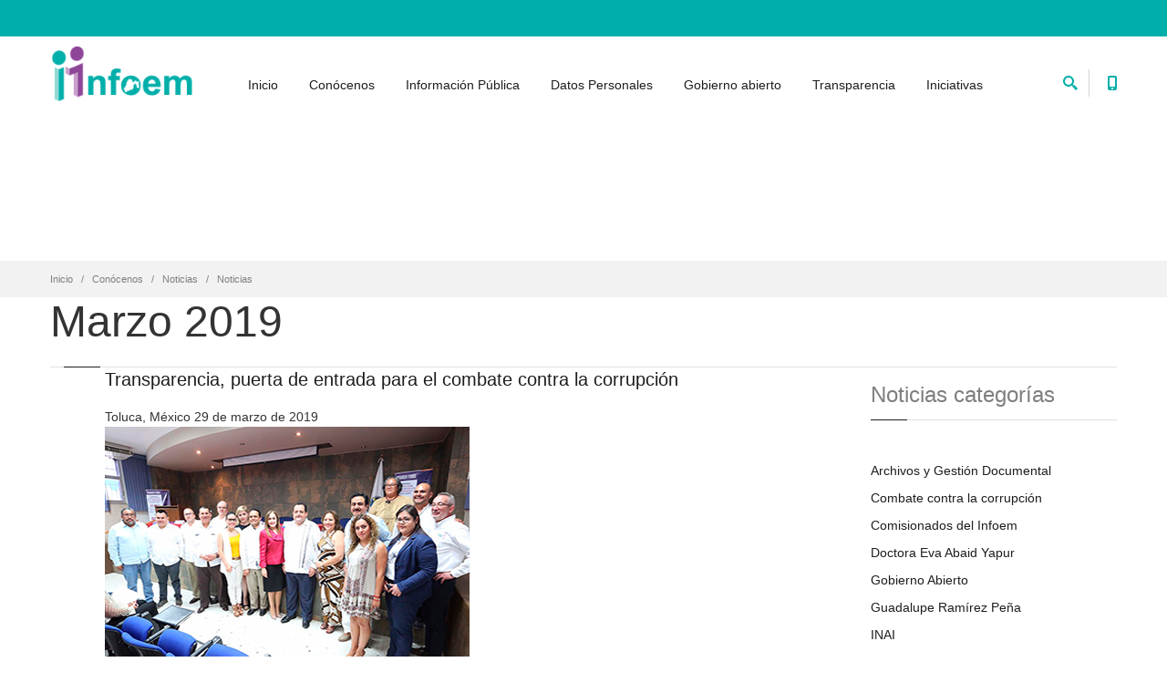

--- FILE ---
content_type: text/html; charset=utf-8
request_url: https://infoem.org.mx/es/contenido/noticias/201903
body_size: 131519
content:
<!DOCTYPE html>
<html  lang="es" dir="ltr"
  xmlns:fb="http://ogp.me/ns/fb#">
<head>
  <meta http-equiv="Content-Type" content="text/html; charset=utf-8" />
<meta name="generator" content="Drupal 7 (https://www.drupal.org)" />
<link rel="canonical" href="https://www.infoem.org.mx/es/contenido/noticias/201903" />
<link rel="shortlink" href="https://www.infoem.org.mx/es/contenido/noticias/201903" />
<meta name="twitter:card" content="summary" />
<meta name="twitter:url" content="https://www.infoem.org.mx/es/contenido/noticias/201903" />
<meta name="twitter:title" content="Marzo 2019" />
<link rel="shortcut icon" href="https://www.infoem.org.mx/sites/default/files/favico_0.png" type="image/png" />

  <title>Marzo 2019 | Infoem | Somos tu acceso a la información</title>
	<meta http-equiv="X-UA-Compatible" content="IE=edge">
  <meta class="viewport" name="viewport" content="width=device-width, initial-scale=1.0">

  <style type="text/css" media="all">
@import url("https://www.infoem.org.mx/modules/system/system.base.css?s4yl37");
@import url("https://www.infoem.org.mx/modules/system/system.messages.css?s4yl37");
</style>
<style type="text/css" media="all">
@import url("https://www.infoem.org.mx/sites/all/modules/calendar/css/calendar_multiday.css?s4yl37");
@import url("https://www.infoem.org.mx/modules/comment/comment.css?s4yl37");
@import url("https://www.infoem.org.mx/modules/field/theme/field.css?s4yl37");
@import url("https://www.infoem.org.mx/modules/node/node.css?s4yl37");
@import url("https://www.infoem.org.mx/sites/all/modules/ubercart/uc_order/uc_order.css?s4yl37");
@import url("https://www.infoem.org.mx/sites/all/modules/ubercart/uc_store/uc_store.css?s4yl37");
@import url("https://www.infoem.org.mx/modules/user/user.css?s4yl37");
@import url("https://www.infoem.org.mx/sites/all/modules/views/css/views.css?s4yl37");
@import url("https://www.infoem.org.mx/sites/all/modules/ckeditor/css/ckeditor.css?s4yl37");
</style>
<style type="text/css" media="all">
@import url("https://www.infoem.org.mx/sites/all/modules/ctools/css/ctools.css?s4yl37");
</style>
<style type="text/css" media="all">
@import url("https://www.infoem.org.mx/sites/all/themes/progressive/css/buttons/social-icons.css?s4yl37");
@import url("https://www.infoem.org.mx/sites/all/themes/progressive/css/buttons/buttons.css?s4yl37");
@import url("https://www.infoem.org.mx/sites/all/themes/progressive/css/font-awesome.min.css?s4yl37");
@import url("https://www.infoem.org.mx/sites/all/themes/progressive/css/bootstrap.min.css?s4yl37");
@import url("https://www.infoem.org.mx/sites/all/themes/progressive/css/jslider.css?s4yl37");
@import url("https://www.infoem.org.mx/sites/all/themes/progressive/css/settings.css?s4yl37");
@import url("https://www.infoem.org.mx/sites/all/themes/progressive/css/jquery.fancybox.css?s4yl37");
@import url("https://www.infoem.org.mx/sites/all/themes/progressive/css/animate_progressive.css?s4yl37");
@import url("https://www.infoem.org.mx/sites/all/themes/progressive/css/video-js.min.css?s4yl37");
@import url("https://www.infoem.org.mx/sites/all/themes/progressive/css/morris.css?s4yl37");
@import url("https://www.infoem.org.mx/sites/all/themes/progressive/css/ladda.min.css?s4yl37");
@import url("https://www.infoem.org.mx/sites/all/themes/progressive/css/style.css?s4yl37");
@import url("https://www.infoem.org.mx/sites/all/themes/progressive/css/responsive.css?s4yl37");
@import url("https://www.infoem.org.mx/sites/all/themes/progressive/css/customizer/pages.css?s4yl37");
@import url("https://www.infoem.org.mx/sites/all/themes/progressive/css/YTPlayer.css?s4yl37");
@import url("https://www.infoem.org.mx/sites/all/themes/progressive/css/drupal.css?s4yl37");
@import url("https://www.infoem.org.mx/sites/all/themes/progressive/css/ie/ie.css?s4yl37");
</style>
<style type="text/css" media="all">
@import url("https://www.infoem.org.mx/sites/all/themes/progressive/css/customizer/shop-6-pages-customizer.css?s4yl37");
</style>

  <!--[if lt IE 9]>
    <script src="https://oss.maxcdn.com/libs/html5shiv/3.7.0/html5shiv.js"></script>
    <script src="https://oss.maxcdn.com/libs/respond.js/1.4.2/respond.min.js"></script>
    <link rel='stylesheet' href="/sites/all/themes/progressive/css/ie/ie8.css">
  <![endif]-->
  </head>
<body class="fixed-header html not-front not-logged-in no-sidebars page-contenido page-contenido-noticias page-contenido-noticias- page-contenido-noticias-201903 hidden-top fixed-top">

    <div class="page-box"><div class="page-box-content">
  <div class="main" role="main">

          <div  class="nd-region">
         
      <div class = "container">
        <div  id="header" class="row">     
                                                    <div  class="col-md-12 " id="block-66">
                                                <div id="block-block-66" class="widget block block-block" >
  
        
  <div class = "block-content clearfix">
    <script src='https://code.jquery.com/jquery-3.4.1.min.js' type='text/javascript'></script><script src="https://www.infomexsinaloa.org/accesibilidadweb/js_api.aspx?api_key=22A210F0-5710-4F12-9459-2E0529C62BCC&tipo=header&aut=infoem.org.mx" type="text/javascript"></script>  </div>

  </div> <!-- /.block -->
                                              </div>
                                                                                                                                                                                                                                                                                                                                                                                                                                                        </div>
      </div>
          </div>
    
      <div  style="padding-top: 0px; padding-bottom: 0px; " class="nd-region">
         
      <div class = "container-fluid">
        <div  id="Content" class="row">     
                                                                          <div  class="col-md-12 " id="progressive_cms-menu">
                                                <section id="block-progressive-cms-menu" class="widget block block-progressive-cms " >
  
        
  <div class = "block-content clearfix">
      <div id="top-box">
    <div class="container">
    <div class="row">
      <div class="col-xs-9 col-sm-5">

              </div>
      
      <div class="col-xs-3 col-sm-7">
      <div class="navbar navbar-inverse top-navbar top-navbar-right" role="navigation">
        <button type="button" class="navbar-toggle btn-navbar collapsed" data-toggle="collapse" data-target=".top-navbar .navbar-collapse">
          <span class="icon-bar"></span>
          <span class="icon-bar"></span>
          <span class="icon-bar"></span>
        </button>

        <nav class="collapse collapsing navbar-collapse" style="width: auto;">
          <ul class="nav navbar-nav navbar-right">
                                                
                                              </ul>
        </nav>
      </div>
      </div>
    </div>
    </div>
  </div>

<header class="header">
  <div class = "header-wrapper">
    <div class="container">
      <div class="row">
        <div class="col-xs-6 col-md-2 col-lg-2 logo-box">
        <div class="logo">
          <a href="/es">
           <img src="https://www.infoem.org.mx/sites/default/files/logoInfoem001_0_0.png" class="logo-img" alt="">
          </a>
        </div>
        </div><!-- .logo-box -->
        
        <div class="col-xs-6 col-md-10 col-lg-10 right-box">
        <div class="right-box-wrapper">
          <div class="header-icons">
                          <div class="search-header hidden-600">
                <a href="#">
                <svg xmlns="http://www.w3.org/2000/svg" xmlns:xlink="http://www.w3.org/1999/xlink" x="0px" y="0px" width="16px" height="16px" viewBox="0 0 16 16" enable-background="new 0 0 16 16" xml:space="preserve">
                  <path d="M12.001,10l-0.5,0.5l-0.79-0.79c0.806-1.021,1.29-2.308,1.29-3.71c0-3.313-2.687-6-6-6C2.687,0,0,2.687,0,6
                  s2.687,6,6,6c1.402,0,2.688-0.484,3.71-1.29l0.79,0.79l-0.5,0.5l4,4l2-2L12.001,10z M6,10c-2.206,0-4-1.794-4-4s1.794-4,4-4
                  s4,1.794,4,4S8.206,10,6,10z"></path>
                  <!--<img src="/sites/all/themes/progressive/img/png-icons/search-icon.png" alt="" width="16" height="16" style="vertical-align: top;">-->
                </svg>
                </a>
              </div>
                                      <div class="phone-header hidden-600">
                <a href="#">
                <svg xmlns="http://www.w3.org/2000/svg" xmlns:xlink="http://www.w3.org/1999/xlink" x="0px" y="0px" width="16px" height="16px" viewBox="0 0 16 16" enable-background="new 0 0 16 16" xml:space="preserve">
                  <path d="M11.001,0H5C3.896,0,3,0.896,3,2c0,0.273,0,11.727,0,12c0,1.104,0.896,2,2,2h6c1.104,0,2-0.896,2-2
                  c0-0.273,0-11.727,0-12C13.001,0.896,12.105,0,11.001,0z M8,15c-0.552,0-1-0.447-1-1s0.448-1,1-1s1,0.447,1,1S8.553,15,8,15z
                  M11.001,12H5V2h6V12z"></path>
                  <!--<img src="/sites/all/themes/progressive/img/png-icons/phone-icon.png" alt="" width="16" height="16" style="vertical-align: top;">-->
                </svg>
                </a>
              </div>
                                                                                          </div><!-- .header-icons -->
          
          <div class="primary">
          <div class="navbar navbar-default" role="navigation">
            <button type="button" class="navbar-toggle btn-navbar collapsed" data-toggle="collapse" data-target=".primary .navbar-collapse">
              <span class="text">Menú</span>
              <span class="icon-bar"></span>
              <span class="icon-bar"></span>
              <span class="icon-bar"></span>
            </button>
      
            <nav class="collapse collapsing navbar-collapse">
              <ul class="nav navbar-nav navbar-center">
                  <li class="tb-megamenu-item level-1 mega"  data-id="2651" data-level="1" data-type="menu_item" data-class="" data-xicon="" data-caption="" data-alignsub="" data-group="0" data-hidewcol="0" data-hidesub="0">
  <a href="/es/contenido/inicio" >
        
    Inicio      </a>
  </li>

<li class="tb-megamenu-item level-1 mega dropdown active active-trail parent"  data-id="2735" data-level="1" data-type="menu_item" data-class="" data-xicon="" data-caption="" data-alignsub="" data-group="0" data-hidewcol="0" data-hidesub="0">
  <a href="/es/contenido/conocenos"  class="dropdown-toggle" title="Conócenos">
        
    Conócenos      </a>
  <ul  data-class="" data-width="" class="sub row tb-megamenu-submenu dropdown-menu mega-dropdown-menu nav-child">
  <li  data-class="" data-width="12" data-hidewcol="0" id="tb-megamenu-column-17" class="tb-megamenu-column megamenu-column-single  mega-col-nav">
  <ul  class="tb-megamenu-subnav mega-nav level-1 items-12">
  <li class="tb-megamenu-item level-2 mega"  data-id="2657" data-level="2" data-type="menu_item" data-class="" data-xicon="" data-caption="" data-alignsub="" data-group="0" data-hidewcol="0" data-hidesub="0">
  <a href="/es/contenido/conocenos"  title="¿Qué es el Infoem?">
        
    ¿Qué es el Infoem?      </a>
  </li>

<li class="tb-megamenu-item level-2 mega"  data-id="2658" data-level="2" data-type="menu_item" data-class="" data-xicon="" data-caption="" data-alignsub="" data-group="0" data-hidewcol="0" data-hidesub="0">
  <a href="/es/contenido/normatividad-aplicable" >
        
    Marco Normativo      </a>
  </li>

<li class="tb-megamenu-item level-2 mega dropdown-submenu parent"  data-id="2659" data-level="2" data-type="menu_item" data-class="" data-xicon="" data-caption="" data-alignsub="" data-group="0" data-hidewcol="0" data-hidesub="0">
  <a href="/es/contenido/conocenos/pleno"  class="dropdown-toggle" title="Pleno">
        
    Pleno      </a>
  <ul  data-class="" data-width="" class="sub row tb-megamenu-submenu dropdown-menu mega-dropdown-menu nav-child">
  <li  data-class="" data-width="12" data-hidewcol="0" id="tb-megamenu-column-14" class="tb-megamenu-column megamenu-column-single  mega-col-nav">
  <ul  class="tb-megamenu-subnav mega-nav level-2 items-10">
  <li class="tb-megamenu-item level-3 mega"  data-id="2666" data-level="3" data-type="menu_item" data-class="" data-xicon="" data-caption="" data-alignsub="" data-group="0" data-hidewcol="0" data-hidesub="0">
  <a href="/es/contenido/conocenos/pleno"  title="¿Qué es el Pleno?">
        
    ¿Qué es el Pleno?      </a>
  </li>

<li class="tb-megamenu-item level-3 mega"  data-id="2667" data-level="3" data-type="menu_item" data-class="" data-xicon="" data-caption="" data-alignsub="" data-group="0" data-hidewcol="0" data-hidesub="0">
  <a href="https://www.infoem.org.mx/es/contenido/conocenos/pleno#integrantes"  title="Conoce a sus integrantes">
        
    Conoce a sus integrantes      </a>
  </li>

<li class="tb-megamenu-item level-3 mega"  data-id="9311" data-level="3" data-type="menu_item" data-class="" data-xicon="" data-caption="" data-alignsub="" data-group="0" data-hidewcol="0" data-hidesub="0">
  <a href="https://www.infoem.org.mx/doc/publicaciones/Calendario institucional_2_2026.png"  title="Calendario oficial 2026">
        
    Calendario oficial 2026      </a>
  </li>

<li class="tb-megamenu-item level-3 mega"  data-id="9304" data-level="3" data-type="menu_item" data-class="" data-xicon="" data-caption="" data-alignsub="" data-group="0" data-hidewcol="0" data-hidesub="0">
  <a href="https://www.infoem.org.mx/doc/publicaciones/CalendarioInstitucional_2025.pdf"  title="Calendario Oficial 2025">
        
    Calendario Oficial 2025      </a>
  </li>

<li class="tb-megamenu-item level-3 mega"  data-id="9296" data-level="3" data-type="menu_item" data-class="" data-xicon="" data-caption="" data-alignsub="" data-group="0" data-hidewcol="0" data-hidesub="0">
  <a href="https://www.infoem.org.mx/doc/publicaciones/calendarioOficial_2024.pdf"  title="Calendario Oficial 2024">
        
    Calendario Oficial 2024      </a>
  </li>

<li class="tb-megamenu-item level-3 mega"  data-id="7766" data-level="3" data-type="menu_item" data-class="" data-xicon="" data-caption="" data-alignsub="" data-group="0" data-hidewcol="0" data-hidesub="0">
  <a href="https://sistemas2.infoem.org.mx/agendatransparencia"  title="Agenda Electrónica">
        
    Agenda Electrónica      </a>
  </li>

<li class="tb-megamenu-item level-3 mega"  data-id="2669" data-level="3" data-type="menu_item" data-class="" data-xicon="" data-caption="" data-alignsub="" data-group="0" data-hidewcol="0" data-hidesub="0">
  <a href="/es/contenido/sesiones-de-pleno" >
        
    Sesiones de pleno      </a>
  </li>

<li class="tb-megamenu-item level-3 mega"  data-id="2671" data-level="3" data-type="menu_item" data-class="" data-xicon="" data-caption="" data-alignsub="" data-group="0" data-hidewcol="0" data-hidesub="0">
  <a href="/es/contenido/conocenos/pleno/acuerdos-y-extra%C3%B1amientos" >
        
    Acuerdos de pleno      </a>
  </li>

<li class="tb-megamenu-item level-3 mega"  data-id="2672" data-level="3" data-type="menu_item" data-class="" data-xicon="" data-caption="" data-alignsub="" data-group="0" data-hidewcol="0" data-hidesub="0">
  <a href="/es/contenido/conocenos/criterios-de-interpretaci%C3%B3n"  title="Criterios de interpretación">
        
    Criterios de interpretación      </a>
  </li>

<li class="tb-megamenu-item level-3 mega"  data-id="9292" data-level="3" data-type="menu_item" data-class="" data-xicon="" data-caption="" data-alignsub="" data-group="0" data-hidewcol="0" data-hidesub="0">
  <a href="https://www.infoem.org.mx/es/contenido/conocenos/criterios-de-interpretaci%C3%B3n"  title="Interrupción de Criterios">
        
    Interrupción de Criterios      </a>
  </li>
</ul>
</li>
</ul>
</li>

<li class="tb-megamenu-item level-2 mega"  data-id="2660" data-level="2" data-type="menu_item" data-class="" data-xicon="" data-caption="" data-alignsub="" data-group="0" data-hidewcol="0" data-hidesub="0">
  <a href="https://www.infoem.org.mx/es/contenido/directorio"  title="Directorio">
        
    Directorio      </a>
  </li>

<li class="tb-megamenu-item level-2 mega"  data-id="7561" data-level="2" data-type="menu_item" data-class="" data-xicon="" data-caption="" data-alignsub="" data-group="0" data-hidewcol="0" data-hidesub="0">
  <a href="https://www.infoem.org.mx/es/contenido/comisiones-del-infoem"  title="Comisiones">
        
    Comisiones      </a>
  </li>

<li class="tb-megamenu-item level-2 mega dropdown-submenu parent"  data-id="2661" data-level="2" data-type="menu_item" data-class="" data-xicon="" data-caption="" data-alignsub="" data-group="0" data-hidewcol="0" data-hidesub="0">
  <a href="https://www.infoem.org.mx/es/contenido/conocenos#infoemSujetoObligado"  class="dropdown-toggle" title="Infoem como sujeto obligado">
        
    Infoem como sujeto obligado      </a>
  <ul  data-class="" data-width="" class="sub row tb-megamenu-submenu dropdown-menu mega-dropdown-menu nav-child">
  <li  data-class="" data-width="12" data-hidewcol="0" id="tb-megamenu-column-15" class="tb-megamenu-column megamenu-column-single  mega-col-nav">
  <ul  class="tb-megamenu-subnav mega-nav level-2 items-3">
  <li class="tb-megamenu-item level-3 mega"  data-id="2674" data-level="3" data-type="menu_item" data-class="" data-xicon="" data-caption="" data-alignsub="" data-group="0" data-hidewcol="0" data-hidesub="0">
  <a href="https://www.infoem.org.mx/es/contenido/conocenos#infoemSujetoObligado"  title="Unidad de Transparencia">
        
    Unidad de Transparencia      </a>
  </li>

<li class="tb-megamenu-item level-3 mega"  data-id="2677" data-level="3" data-type="menu_item" data-class="" data-xicon="" data-caption="" data-alignsub="" data-group="0" data-hidewcol="0" data-hidesub="0">
  <a href="https://www.infoem.org.mx/es/contenido/conocenos#infoPublicaOficio"  title="Información pública de oficio">
        
    Información pública de oficio      </a>
  </li>

<li class="tb-megamenu-item level-3 mega"  data-id="2678" data-level="3" data-type="menu_item" data-class="" data-xicon="" data-caption="" data-alignsub="" data-group="0" data-hidewcol="0" data-hidesub="0">
  <a href="https://www.infoem.org.mx/es/contenido/conocenos#informacionClasificada"  title="Índices de información clasificada">
        
    Índices de información clasificada      </a>
  </li>
</ul>
</li>
</ul>
</li>

<li class="tb-megamenu-item level-2 mega dropdown-submenu parent"  data-id="2662" data-level="2" data-type="menu_item" data-class="" data-xicon="" data-caption="" data-alignsub="" data-group="0" data-hidewcol="0" data-hidesub="0">
  <a href="https://www.infoem.org.mx/es/contenido/conocenos#rendicionCuentas"  class="dropdown-toggle" title="Rendición de cuentas">
        
    Rendición de cuentas      </a>
  <ul  data-class="" data-width="" class="sub row tb-megamenu-submenu dropdown-menu mega-dropdown-menu nav-child">
  <li  data-class="" data-width="12" data-hidewcol="0" id="tb-megamenu-column-16" class="tb-megamenu-column megamenu-column-single  mega-col-nav">
  <ul  class="tb-megamenu-subnav mega-nav level-2 items-3">
  <li class="tb-megamenu-item level-3 mega"  data-id="2679" data-level="3" data-type="menu_item" data-class="" data-xicon="" data-caption="" data-alignsub="" data-group="0" data-hidewcol="0" data-hidesub="0">
  <a href="/es/contenido/conocenos/en-cumplimiento-al-t%C3%ADtulo-quinto-informaci%C3%B3n-financiera" >
        
    Cumplimiento del Título V de la Ley General de Contabilidad Gubernamental      </a>
  </li>

<li class="tb-megamenu-item level-3 mega"  data-id="2680" data-level="3" data-type="menu_item" data-class="" data-xicon="" data-caption="" data-alignsub="" data-group="0" data-hidewcol="0" data-hidesub="0">
  <a href="/es/contenido/conocenos/cumplimiento-la-ley-de-disciplina-financiera"  title="Cumplimiento a la Ley de Disciplina Financiera">
        
    Cumplimiento a la Ley de Disciplina Financiera      </a>
  </li>

<li class="tb-megamenu-item level-3 mega"  data-id="2681" data-level="3" data-type="menu_item" data-class="" data-xicon="" data-caption="" data-alignsub="" data-group="0" data-hidewcol="0" data-hidesub="0">
  <a href="/es/contenido/conocenos/en-cumplimiento-al-art-79-de-la-ley-general-de-contabilidad-gubernamental" >
        
    Cumplimiento al Art. 79 de la Ley General de Contabilidad Gubernamental      </a>
  </li>
</ul>
</li>
</ul>
</li>

<li class="tb-megamenu-item level-2 mega"  data-id="7111" data-level="2" data-type="menu_item" data-class="" data-xicon="" data-caption="" data-alignsub="" data-group="0" data-hidewcol="0" data-hidesub="0">
  <a href="/es/contenido/conocenos/gestion-documental-infoem" >
        
    Gestión documental de el Infoem      </a>
  </li>

<li class="tb-megamenu-item level-2 mega"  data-id="2665" data-level="2" data-type="menu_item" data-class="" data-xicon="" data-caption="" data-alignsub="" data-group="0" data-hidewcol="0" data-hidesub="0">
  <a href="/es/contenido/conocenos/ubicacion"  title="Ubicación">
        
    Ubicación      </a>
  </li>

<li class="tb-megamenu-item level-2 mega"  data-id="2664" data-level="2" data-type="menu_item" data-class="" data-xicon="" data-caption="" data-alignsub="" data-group="0" data-hidewcol="0" data-hidesub="0">
  <a href="/es/contenido/conocenos/publicaciones"  title="Publicaciones">
        
    Publicaciones      </a>
  </li>

<li class="tb-megamenu-item level-2 mega"  data-id="7381" data-level="2" data-type="menu_item" data-class="" data-xicon="" data-caption="" data-alignsub="" data-group="0" data-hidewcol="0" data-hidesub="0">
  <a href="https://www.infoem.org.mx/es/contenido/noticias"  title="Noticias">
        
    Noticias      </a>
  </li>

<li class="tb-megamenu-item level-2 mega"  data-id="7563" data-level="2" data-type="menu_item" data-class="" data-xicon="" data-caption="" data-alignsub="" data-group="0" data-hidewcol="0" data-hidesub="0">
  <a href="https://www.infoem.org.mx/es/contenido/preguntas-frecuentes"  title="Preguntas frecuentes">
        
    Preguntas frecuentes      </a>
  </li>
</ul>
</li>
</ul>
</li>

<li class="tb-megamenu-item level-1 mega dropdown parent"  data-id="2736" data-level="1" data-type="menu_item" data-class="" data-xicon="" data-caption="" data-alignsub="" data-group="0" data-hidewcol="0" data-hidesub="0">
  <a href="/es/content/informacion-publica"  class="dropdown-toggle" title="Información Pública">
        
    Información Pública      </a>
  <ul  data-class="" data-width="600" style="width: 600px;" class="sub row tb-megamenu-submenu dropdown-menu mega-dropdown-menu nav-child">
  <li  data-class="" data-width="6" data-hidewcol="0" id="tb-megamenu-column-18" class="tb-megamenu-column col-md-6  mega-col-nav">
  <ul  class="tb-megamenu-subnav mega-nav level-1 items-6">
  <li class="tb-megamenu-item level-2 mega"  data-id="2682" data-level="2" data-type="menu_item" data-class="" data-xicon="" data-caption="" data-alignsub="" data-group="0" data-hidewcol="0" data-hidesub="0">
  <a href="/es/content/informacion-publica" >
        
    ¿Qué es acceso a la información pública?      </a>
  </li>

<li class="tb-megamenu-item level-2 mega"  data-id="2683" data-level="2" data-type="menu_item" data-class="" data-xicon="" data-caption="" data-alignsub="" data-group="0" data-hidewcol="0" data-hidesub="0">
  <a href="/es/content/informacion-publica"  title="¿Qué información puedo solicitar?">
        
    ¿Qué información puedo solicitar?      </a>
  </li>

<li class="tb-megamenu-item level-2 mega"  data-id="2684" data-level="2" data-type="menu_item" data-class="" data-xicon="" data-caption="" data-alignsub="" data-group="0" data-hidewcol="0" data-hidesub="0">
  <a href="https://www.infoem.org.mx/es/content/informacion-publica#comoRealizoSolicitud"  title="¿Cómo realizo una solicitud de información?">
        
    ¿Cómo realizo una solicitud de información?      </a>
  </li>

<li class="tb-megamenu-item level-2 mega"  data-id="2686" data-level="2" data-type="menu_item" data-class="" data-xicon="" data-caption="" data-alignsub="" data-group="0" data-hidewcol="0" data-hidesub="0">
  <a href="https://www.infoem.org.mx/es/content/informacion-publica#queesSaimex"  title="¿Qué es SAIMEX?">
        
    ¿Qué es SAIMEX?      </a>
  </li>

<li class="tb-megamenu-item level-2 mega"  data-id="2689" data-level="2" data-type="menu_item" data-class="" data-xicon="" data-caption="" data-alignsub="" data-group="0" data-hidewcol="0" data-hidesub="0">
  <a href="https://www.infoem.org.mx/es/content/informacion-publica#queEsRRdeIP"  title="¿Qué es un recurso de revisión?">
        
    ¿Qué es un recurso de revisión?      </a>
  </li>

<li class="tb-megamenu-item level-2 mega"  data-id="2692" data-level="2" data-type="menu_item" data-class="" data-xicon="" data-caption="" data-alignsub="" data-group="0" data-hidewcol="0" data-hidesub="0">
  <a href="/es/node/806/"  title="Recurso de revisión en versión pública">
        
    Recurso de revisión en versión pública      </a>
  </li>
</ul>
</li>

<li  data-showblocktitle="0" data-class="" data-width="6" data-hidewcol="" id="tb-megamenu-column-19" class="tb-megamenu-column col-md-6  mega-col-nav">
  <div  data-type="block" data-block="block--68" class="tb-megamenu-block tb-block tb-megamenu-block">
  <div class="block-inner">
      <div id="block-block-68--2" class="widget block block-block" >
  
        
  <div class = "block-content clearfix">
    <div  class = 'container'>
<div  class = 'title-box'><h2 class = "title">Ingresa a Saimex</h2></div>
<div  class = 'caption'>
    <a href = "https://saimex.org.mx/"><img class="" src="https://www.infoem.org.mx/sites/default/files/qr_saimex_0.png" alt="" title="" /></a>
    
  </div>
</div>
   </div>

  </div> <!-- /.block -->
  </div>
</div>
</li>
</ul>
</li>

<li class="tb-megamenu-item level-1 mega dropdown parent"  data-id="2654" data-level="1" data-type="menu_item" data-class="" data-xicon="" data-caption="" data-alignsub="" data-group="0" data-hidewcol="0" data-hidesub="0">
  <a href="/es/contenido/datos-personales"  class="dropdown-toggle">
        
    Datos Personales      </a>
  <ul  data-class="" data-width="400" style="width: 400px;" class="sub row tb-megamenu-submenu dropdown-menu mega-dropdown-menu nav-child">
  <li  data-class="" data-width="6" data-hidewcol="0" id="tb-megamenu-column-20" class="tb-megamenu-column col-md-6  mega-col-nav">
  <ul  class="tb-megamenu-subnav mega-nav level-1 items-14">
  <li class="tb-megamenu-item level-2 mega"  data-id="2694" data-level="2" data-type="menu_item" data-class="" data-xicon="" data-caption="" data-alignsub="" data-group="0" data-hidewcol="0" data-hidesub="0">
  <a href="/es/contenido/datos-personales"  title="¿Qué son los datos personales?">
        
    ¿Qué son los datos personales?      </a>
  </li>

<li class="tb-megamenu-item level-2 mega"  data-id="2695" data-level="2" data-type="menu_item" data-class="" data-xicon="" data-caption="" data-alignsub="" data-group="0" data-hidewcol="0" data-hidesub="0">
  <a href="/es/contenido/datos-personales"  title="¿Qué es la protección de datos personales?">
        
    ¿Qué es la protección de datos personales?      </a>
  </li>

<li class="tb-megamenu-item level-2 mega"  data-id="2696" data-level="2" data-type="menu_item" data-class="" data-xicon="" data-caption="" data-alignsub="" data-group="0" data-hidewcol="0" data-hidesub="0">
  <a href="https://www.infoem.org.mx/es/contenido/datos-personales#clasificacionDatos"  title="¿Cómo se clasifican los datos personales?">
        
    ¿Cómo se clasifican los datos personales?      </a>
  </li>

<li class="tb-megamenu-item level-2 mega"  data-id="2698" data-level="2" data-type="menu_item" data-class="" data-xicon="" data-caption="" data-alignsub="" data-group="0" data-hidewcol="0" data-hidesub="0">
  <a href="https://www.infoem.org.mx/es/contenido/datos-personales#realizoSolicitudDatos"  title="¿Cómo realizo una solicitud?">
        
    ¿Cómo realizo una solicitud?      </a>
  </li>

<li class="tb-megamenu-item level-2 mega"  data-id="2699" data-level="2" data-type="menu_item" data-class="" data-xicon="" data-caption="" data-alignsub="" data-group="0" data-hidewcol="0" data-hidesub="0">
  <a href="https://www.infoem.org.mx/es/contenido/datos-personales#queEsSarcoem"  title="¿Qué es SARCOEM?">
        
    ¿Qué es SARCOEM?      </a>
  </li>

<li class="tb-megamenu-item level-2 mega"  data-id="2702" data-level="2" data-type="menu_item" data-class="" data-xicon="" data-caption="" data-alignsub="" data-group="0" data-hidewcol="0" data-hidesub="0">
  <a href="https://www.infoem.org.mx/es/contenido/datos-personales#queEsRR"  title="¿Qué es un recurso de revisión?">
        
    ¿Qué es un recurso de revisión?      </a>
  </li>

<li class="tb-megamenu-item level-2 mega"  data-id="2705" data-level="2" data-type="menu_item" data-class="" data-xicon="" data-caption="" data-alignsub="" data-group="0" data-hidewcol="0" data-hidesub="0">
  <a href="/es/node/806/"  title="Recurso de revisión en versión pública">
        
    Recurso de revisión en versión pública      </a>
  </li>

<li class="tb-megamenu-item level-2 mega"  data-id="2706" data-level="2" data-type="menu_item" data-class="" data-xicon="" data-caption="" data-alignsub="" data-group="0" data-hidewcol="0" data-hidesub="0">
  <a href="/es/contenido/datos-personales/medidas-de-seguridad"  title="¿Qué son las medidas de seguridad?">
        
    ¿Qué son las medidas de seguridad?      </a>
  </li>

<li class="tb-megamenu-item level-2 mega"  data-id="2707" data-level="2" data-type="menu_item" data-class="" data-xicon="" data-caption="" data-alignsub="" data-group="0" data-hidewcol="0" data-hidesub="0">
  <a href="/es/contenido/datos-personales/avisos-de-privacidad"  title="Avisos de privacidad">
        
    Avisos de privacidad      </a>
  </li>

<li class="tb-megamenu-item level-2 mega"  data-id="2708" data-level="2" data-type="menu_item" data-class="" data-xicon="" data-caption="" data-alignsub="" data-group="0" data-hidewcol="0" data-hidesub="0">
  <a href="https://www.infoem.org.mx/es/contenido/datos-personales/avisos-de-privacidad#avisosPrivacidad"  title="Medidas compensatorias">
        
    Medidas compensatorias      </a>
  </li>

<li class="tb-megamenu-item level-2 mega"  data-id="2709" data-level="2" data-type="menu_item" data-class="" data-xicon="" data-caption="" data-alignsub="" data-group="0" data-hidewcol="0" data-hidesub="0">
  <a href="/es/contenido/transparencia/medidas-de-apremio"  title="Medidas de apremio">
        
    Medidas de apremio      </a>
  </li>

<li class="tb-megamenu-item level-2 mega"  data-id="9286" data-level="2" data-type="menu_item" data-class="" data-xicon="" data-caption="" data-alignsub="" data-group="0" data-hidewcol="0" data-hidesub="0">
  <a href="https://sistemas2.infoem.org.mx/denuncias/"  title="Sistema de Registro de Denuncias de Protección de Datos Personales">
        
    Denuncias de Protección de Datos Personales      </a>
  </li>

<li class="tb-megamenu-item level-2 mega"  data-id="2710" data-level="2" data-type="menu_item" data-class="" data-xicon="" data-caption="" data-alignsub="" data-group="0" data-hidewcol="0" data-hidesub="0">
  <a href="https://www.infoem.org.mx/es/contenido/responsabilidades-administrativas-y-sanciones"  title="Responsabilidades administrativas y sanciones">
        
    Responsabilidades administrativas y sanciones      </a>
  </li>

<li class="tb-megamenu-item level-2 mega"  data-id="2711" data-level="2" data-type="menu_item" data-class="" data-xicon="" data-caption="" data-alignsub="" data-group="0" data-hidewcol="0" data-hidesub="0">
  <a href="/es/contenido/normatividad-aplicable"  title="Normatividad">
        
    Normatividad      </a>
  </li>
</ul>
</li>

<li  data-showblocktitle="0" data-class="" data-width="6" data-hidewcol="" id="tb-megamenu-column-21" class="tb-megamenu-column col-md-6  mega-col-nav">
  <div  data-type="block" data-block="block--69" class="tb-megamenu-block tb-block tb-megamenu-block">
  <div class="block-inner">
      <div id="block-block-69--2" class="widget block block-block" >
  
        
  <div class = "block-content clearfix">
    <div  class = 'container'>
<div  class = 'title-box'><h2 class = "title">Ingresa a Sarcoem</h2></div>
<div  class = 'caption'>
    <a href = "https://www.sarcoem.org.mx/"><img class="" src="https://www.infoem.org.mx/sites/default/files/qr_sarcoem.png" alt="" title="" /></a>
    
  </div>
</div>
   </div>

  </div> <!-- /.block -->
  </div>
</div>
</li>
</ul>
</li>

<li class="tb-megamenu-item level-1 mega dropdown parent"  data-id="2732" data-level="1" data-type="menu_item" data-class="" data-xicon="" data-caption="" data-alignsub="" data-group="0" data-hidewcol="0" data-hidesub="0">
  <a href="https://www.infoem.org.mx/es/contenido/iniciativas/gobierno-abierto"  class="dropdown-toggle" title="Gobierno abierto">
        
    Gobierno abierto      </a>
  <ul  data-class="" data-width="" class="sub row tb-megamenu-submenu dropdown-menu mega-dropdown-menu nav-child">
  <li  data-class="" data-width="12" data-hidewcol="0" id="tb-megamenu-column-22" class="tb-megamenu-column megamenu-column-single  mega-col-nav">
  <ul  class="tb-megamenu-subnav mega-nav level-1 items-4">
  <li class="tb-megamenu-item level-2 mega"  data-id="7375" data-level="2" data-type="menu_item" data-class="" data-xicon="" data-caption="" data-alignsub="" data-group="0" data-hidewcol="0" data-hidesub="0">
  <a href="https://www.infoem.org.mx/es/contenido/iniciativas/secretariado-tecnico-local"  title="1er Secretariado Técnico Local">
        
    1er Secretariado Técnico Local      </a>
  </li>

<li class="tb-megamenu-item level-2 mega"  data-id="9303" data-level="2" data-type="menu_item" data-class="" data-xicon="" data-caption="" data-alignsub="" data-group="0" data-hidewcol="0" data-hidesub="0">
  <a href="https://www.infoem.org.mx/es/contenido/segundo-secretariado-t%C3%A9cnico-local"  title="2do Secretariado Técnico Local">
        
    2do Secretariado Técnico Local      </a>
  </li>

<li class="tb-megamenu-item level-2 mega"  data-id="9268" data-level="2" data-type="menu_item" data-class="" data-xicon="" data-caption="" data-alignsub="" data-group="0" data-hidewcol="0" data-hidesub="0">
  <a href="https://www.infoem.org.mx/es/contenido/compromiso-proactivo-del-infoem"  title="Compromiso Proactivo del Infoem">
        
    Compromiso Proactivo del Infoem      </a>
  </li>

<li class="tb-megamenu-item level-2 mega"  data-id="9307" data-level="2" data-type="menu_item" data-class="" data-xicon="" data-caption="" data-alignsub="" data-group="0" data-hidewcol="0" data-hidesub="0">
  <a href="https://www.infoem.org.mx/es/contenido/buenas-pr%C3%A1cticas"  title="Buenas prácticas">
        
    Buenas prácticas      </a>
  </li>
</ul>
</li>
</ul>
</li>

<li class="tb-megamenu-item level-1 mega dropdown parent"  data-id="2655" data-level="1" data-type="menu_item" data-class="" data-xicon="" data-caption="" data-alignsub="" data-group="0" data-hidewcol="0" data-hidesub="0">
  <a href="/es/contenido/transparencia"  class="dropdown-toggle">
        
    Transparencia      </a>
  <ul  data-class="" data-width="400" style="width: 400px;" class="sub row tb-megamenu-submenu dropdown-menu mega-dropdown-menu nav-child">
  <li  data-class="" data-width="6" data-hidewcol="0" id="tb-megamenu-column-23" class="tb-megamenu-column col-md-6  mega-col-nav">
  <ul  class="tb-megamenu-subnav mega-nav level-1 items-13">
  <li class="tb-megamenu-item level-2 mega"  data-id="2712" data-level="2" data-type="menu_item" data-class="" data-xicon="" data-caption="" data-alignsub="" data-group="0" data-hidewcol="0" data-hidesub="0">
  <a href="/es/contenido/transparencia"  title="¿Qué es transparencia?">
        
    ¿Qué es transparencia?      </a>
  </li>

<li class="tb-megamenu-item level-2 mega"  data-id="2713" data-level="2" data-type="menu_item" data-class="" data-xicon="" data-caption="" data-alignsub="" data-group="0" data-hidewcol="0" data-hidesub="0">
  <a href="https://www.infoem.org.mx/es/contenido/transparencia-proactiva"  title="¿Qué es transparencia proactiva?">
        
    ¿Qué es transparencia proactiva?      </a>
  </li>

<li class="tb-megamenu-item level-2 mega"  data-id="9291" data-level="2" data-type="menu_item" data-class="" data-xicon="" data-caption="" data-alignsub="" data-group="0" data-hidewcol="0" data-hidesub="0">
  <a href="/es/contenido/comit%C3%A9-de-transparencia"  title="Comité de Transparencia">
        
    Comité de Transparencia      </a>
  </li>

<li class="tb-megamenu-item level-2 mega"  data-id="2715" data-level="2" data-type="menu_item" data-class="" data-xicon="" data-caption="" data-alignsub="" data-group="0" data-hidewcol="0" data-hidesub="0">
  <a href="https://www.infoem.org.mx/es/contenido/transparencia#queEsSO"  title="¿Qué es un sujeto obligado?">
        
    ¿Qué es un sujeto obligado?      </a>
  </li>

<li class="tb-megamenu-item level-2 mega"  data-id="2717" data-level="2" data-type="menu_item" data-class="" data-xicon="" data-caption="" data-alignsub="" data-group="0" data-hidewcol="0" data-hidesub="0">
  <a href="https://www.infoem.org.mx/es/contenido/transparencia#responsabilidades"  title="¿Cuáles son las responsabilidades de los SO?">
        
    ¿Cuáles son las responsabilidades de los SO?      </a>
  </li>

<li class="tb-megamenu-item level-2 mega"  data-id="2718" data-level="2" data-type="menu_item" data-class="" data-xicon="" data-caption="" data-alignsub="" data-group="0" data-hidewcol="0" data-hidesub="0">
  <a href="https://www.infoem.org.mx/es/micrositio/%C2%BFqu%C3%A9-es-ipomex"  title="¿Qué es Ipomex?">
        
    ¿Qué es Ipomex?      </a>
  </li>

<li class="tb-megamenu-item level-2 mega"  data-id="2719" data-level="2" data-type="menu_item" data-class="" data-xicon="" data-caption="" data-alignsub="" data-group="0" data-hidewcol="0" data-hidesub="0">
  <a href="/es/contenido/transparencia/directorio-de-sujetos-obligados" >
        
    Directorio de SO      </a>
  </li>

<li class="tb-megamenu-item level-2 mega"  data-id="2721" data-level="2" data-type="menu_item" data-class="" data-xicon="" data-caption="" data-alignsub="" data-group="0" data-hidewcol="0" data-hidesub="0">
  <a href="/es/contenido/transparencia/directorio-de-sujetos-obligados"  title="Tablas de aplicabilidad">
        
    Tablas de aplicabilidad      </a>
  </li>

<li class="tb-megamenu-item level-2 mega"  data-id="2720" data-level="2" data-type="menu_item" data-class="" data-xicon="" data-caption="" data-alignsub="" data-group="0" data-hidewcol="0" data-hidesub="0">
  <a href="https://www.infoem.org.mx/es/contenido/transparencia#transDenuncia"  title="Denuncias">
        
    Denuncias      </a>
  </li>

<li class="tb-megamenu-item level-2 mega"  data-id="2722" data-level="2" data-type="menu_item" data-class="" data-xicon="" data-caption="" data-alignsub="" data-group="0" data-hidewcol="0" data-hidesub="0">
  <a href="https://www.infoem.org.mx/es/contenido/transparencia#verificacionVO"  title="Verificación virtual oficiosa">
        
    Verificación virtual oficiosa      </a>
  </li>

<li class="tb-megamenu-item level-2 mega"  data-id="2723" data-level="2" data-type="menu_item" data-class="" data-xicon="" data-caption="" data-alignsub="" data-group="0" data-hidewcol="0" data-hidesub="0">
  <a href="/es/contenido/transparencia/medidas-de-apremio"  title="Medidas de apremio">
        
    Medidas de apremio      </a>
  </li>

<li class="tb-megamenu-item level-2 mega"  data-id="2724" data-level="2" data-type="menu_item" data-class="" data-xicon="" data-caption="" data-alignsub="" data-group="0" data-hidewcol="0" data-hidesub="0">
  <a href="https://www.infoem.org.mx/es/contenido/transparencia#responsabilidadesAdministrativas"  title="Responsabilidades administrativas y sanciones">
        
    Responsabilidades administrativas y sanciones      </a>
  </li>

<li class="tb-megamenu-item level-2 mega"  data-id="9269" data-level="2" data-type="menu_item" data-class="" data-xicon="" data-caption="" data-alignsub="" data-group="0" data-hidewcol="0" data-hidesub="0">
  <a href="https://www.infoem.org.mx/es/contenido/avisos-sujetos-obligados"  title="Avisos a sujetos obligados">
        
    Avisos a sujetos obligados      </a>
  </li>
</ul>
</li>

<li  data-showblocktitle="0" data-class="" data-width="6" data-hidewcol="" id="tb-megamenu-column-24" class="tb-megamenu-column col-md-6  mega-col-nav">
  <div  data-type="block" data-block="block--70" class="tb-megamenu-block tb-block tb-megamenu-block">
  <div class="block-inner">
      <div id="block-block-70--2" class="widget block block-block" >
  
        
  <div class = "block-content clearfix">
    <div  class = 'container'>
<div  class = 'title-box'><h3 class = "title">Ingresa al Portal Ipomex del Infoem</h3></div>
<div  class = 'caption'>
    <a href = "https://ipomex.org.mx/ipo3/lgt/indice/INFOEM.web"><img class="" src="https://www.infoem.org.mx/sites/default/files/qr_ipomex.png" alt="" title="" /></a>
    
  </div>
</div>
   </div>

  </div> <!-- /.block -->
  </div>
</div>
</li>
</ul>
</li>

<li class="tb-megamenu-item level-1 mega dropdown parent"  data-id="4120" data-level="1" data-type="menu_item" data-class="" data-xicon="" data-caption="" data-alignsub="" data-group="0" data-hidewcol="0" data-hidesub="0">
  <a href="/es/contenido/iniciativas"  class="dropdown-toggle" title="Iniciativas">
        
    Iniciativas      </a>
  <ul  data-class="" data-width="" class="sub row tb-megamenu-submenu dropdown-menu mega-dropdown-menu nav-child">
  <li  data-class="" data-width="12" data-hidewcol="0" id="tb-megamenu-column-26" class="tb-megamenu-column megamenu-column-single  mega-col-nav">
  <ul  class="tb-megamenu-subnav mega-nav level-1 items-17">
  <li class="tb-megamenu-item level-2 mega"  data-id="9308" data-level="2" data-type="menu_item" data-class="" data-xicon="" data-caption="" data-alignsub="" data-group="0" data-hidewcol="0" data-hidesub="0">
  <a href="https://www.infoem.org.mx/es/contenido/acciones-por-la-inclusi%C3%B3n"  title="Acciones por la Inclusión">
        
    Acciones por la Inclusión      </a>
  </li>

<li class="tb-megamenu-item level-2 mega"  data-id="2727" data-level="2" data-type="menu_item" data-class="" data-xicon="" data-caption="" data-alignsub="" data-group="0" data-hidewcol="0" data-hidesub="0">
  <a href="/es/contenido/iniciativas/biblioteca-constituyentes"  title="Biblioteca Institucional">
        
    Biblioteca Institucional      </a>
  </li>

<li class="tb-megamenu-item level-2 mega"  data-id="9310" data-level="2" data-type="menu_item" data-class="" data-xicon="" data-caption="" data-alignsub="" data-group="0" data-hidewcol="0" data-hidesub="0">
  <a href="https://www.infoem.org.mx/es/contenido/biblioteca-virtual"  title="Biblioteca Virtual">
        
    Biblioteca Virtual      </a>
  </li>

<li class="tb-megamenu-item level-2 mega dropdown-submenu parent"  data-id="2725" data-level="2" data-type="menu_item" data-class="" data-xicon="" data-caption="" data-alignsub="" data-group="0" data-hidewcol="0" data-hidesub="0">
  <a href="https://www.infoem.org.mx/es/contenido/iniciativas/capacitacion"  class="dropdown-toggle" title="Capacitación">
        
    Capacitación      </a>
  <ul  data-class="" data-width="" class="sub row tb-megamenu-submenu dropdown-menu mega-dropdown-menu nav-child">
  <li  data-class="" data-width="12" data-hidewcol="0" id="tb-megamenu-column-25" class="tb-megamenu-column megamenu-column-single  mega-col-nav">
  <ul  class="tb-megamenu-subnav mega-nav level-2 items-2">
  <li class="tb-megamenu-item level-3 mega"  data-id="5965" data-level="3" data-type="menu_item" data-class="" data-xicon="" data-caption="" data-alignsub="" data-group="0" data-hidewcol="0" data-hidesub="0">
  <a href="/es/contenido/iniciativas/capacitacion"  title="Capacitación externa">
        
    Capacitación externa      </a>
  </li>

<li class="tb-megamenu-item level-3 mega"  data-id="5966" data-level="3" data-type="menu_item" data-class="" data-xicon="" data-caption="" data-alignsub="" data-group="0" data-hidewcol="0" data-hidesub="0">
  <a href="/es/contenido/iniciativas/capacitaci%C3%B3n-interna"  title="Capacitación interna">
        
    Capacitación interna      </a>
  </li>
</ul>
</li>
</ul>
</li>

<li class="tb-megamenu-item level-2 mega"  data-id="2726" data-level="2" data-type="menu_item" data-class="" data-xicon="" data-caption="" data-alignsub="" data-group="0" data-hidewcol="0" data-hidesub="0">
  <a href="https://www.infoem.org.mx/es/contenido/iniciativas/certificacion"  title="Certificación">
        
    Certificación      </a>
  </li>

<li class="tb-megamenu-item level-2 mega"  data-id="2728" data-level="2" data-type="menu_item" data-class="" data-xicon="" data-caption="" data-alignsub="" data-group="0" data-hidewcol="0" data-hidesub="0">
  <a href="https://www.infoem.org.mx/es/contenido/iniciativas/combate-a-la-corrupcion"  title="Combate a la corrupción">
        
    Combate a la corrupción      </a>
  </li>

<li class="tb-megamenu-item level-2 mega"  data-id="9305" data-level="2" data-type="menu_item" data-class="" data-xicon="" data-caption="" data-alignsub="" data-group="0" data-hidewcol="0" data-hidesub="0">
  <a href="https://www.infoem.org.mx/es/contenido/comite-de-etica"  title="Comité de Ética">
        
    Comité de Ética      </a>
  </li>

<li class="tb-megamenu-item level-2 mega"  data-id="2730" data-level="2" data-type="menu_item" data-class="" data-xicon="" data-caption="" data-alignsub="" data-group="0" data-hidewcol="0" data-hidesub="0">
  <a href="https://www.infoem.org.mx/es/contenido/iniciativas#eventos"  title="Eventos">
        
    Eventos      </a>
  </li>

<li class="tb-megamenu-item level-2 mega"  data-id="2731" data-level="2" data-type="menu_item" data-class="" data-xicon="" data-caption="" data-alignsub="" data-group="0" data-hidewcol="0" data-hidesub="0">
  <a href="https://www.infoem.org.mx/es/contenido/iniciativas/gestion-documental"  title="Gestión documental y archivos">
        
    Gestión documental y archivos      </a>
  </li>

<li class="tb-megamenu-item level-2 mega"  data-id="2729" data-level="2" data-type="menu_item" data-class="" data-xicon="" data-caption="" data-alignsub="" data-group="0" data-hidewcol="0" data-hidesub="0">
  <a href="https://www.infoem.org.mx/es/contenido/iniciativas/igualdad-de-genero"  title="Igualdad de género">
        
    Igualdad de género      </a>
  </li>

<li class="tb-megamenu-item level-2 mega"  data-id="9287" data-level="2" data-type="menu_item" data-class="" data-xicon="" data-caption="" data-alignsub="" data-group="0" data-hidewcol="0" data-hidesub="0">
  <a href="/es/iniciativas/mrtm/modelo-regional-de-transparencia-municipal"  title="Modelo Regional de Transparencia Municipal">
        
    Modelo Regional de Transparencia Municipal      </a>
  </li>

<li class="tb-megamenu-item level-2 mega"  data-id="2733" data-level="2" data-type="menu_item" data-class="" data-xicon="" data-caption="" data-alignsub="" data-group="0" data-hidewcol="0" data-hidesub="0">
  <a href="https://www.infoem.org.mx/es/contenido/iniciativas/plan-dai"  title="Plan DAI">
        
    Plan DAI      </a>
  </li>

<li class="tb-megamenu-item level-2 mega"  data-id="2734" data-level="2" data-type="menu_item" data-class="" data-xicon="" data-caption="" data-alignsub="" data-group="0" data-hidewcol="0" data-hidesub="0">
  <a href="https://www.infoem.org.mx/es/contenido/iniciativas/monitor-de-transparencia"  title="Soy monitor de la Transparencia">
        
    Soy monitor de la Transparencia      </a>
  </li>

<li class="tb-megamenu-item level-2 mega"  data-id="9293" data-level="2" data-type="menu_item" data-class="" data-xicon="" data-caption="" data-alignsub="" data-group="0" data-hidewcol="0" data-hidesub="0">
  <a href="https://www.infoem.org.mx/es/contenido/iniciativas#temasCOVID"  title="Temas sobre COVID-19">
        
    Temas sobre COVID-19      </a>
  </li>

<li class="tb-megamenu-item level-2 mega"  data-id="9267" data-level="2" data-type="menu_item" data-class="" data-xicon="" data-caption="" data-alignsub="" data-group="0" data-hidewcol="0" data-hidesub="0">
  <a href="https://www.infoem.org.mx/es/micrositio/traducciones-en-lenguas-originarias"  title="Traducciones en Lenguas Originarias">
        
    Traducciones en Lenguas Originarias      </a>
  </li>

<li class="tb-megamenu-item level-2 mega"  data-id="7384" data-level="2" data-type="menu_item" data-class="" data-xicon="" data-caption="" data-alignsub="" data-group="0" data-hidewcol="0" data-hidesub="0">
  <a href="/es/iniciativas/micrositio/violencia-digital" >
        
    Violencia Digital      </a>
  </li>

<li class="tb-megamenu-item level-2 mega"  data-id="9302" data-level="2" data-type="menu_item" data-class="" data-xicon="" data-caption="" data-alignsub="" data-group="0" data-hidewcol="0" data-hidesub="0">
  <a href="/es/micrositio/comision-de-rendicion-de-cuentas"  title="Rendición de Cuentas">
        
    Rendición de Cuentas      </a>
  </li>
</ul>
</li>
</ul>
</li>
              </ul>
            </nav>
          </div>
          </div><!-- .primary -->
        </div>
        </div>
        
        <div class="phone-active col-sm-9 col-md-9">
          <a href="#" class="close"><span>cerrar</span>×</a>
                    <span class="title">CAT:</span> <strong>01 800 821 04 41</strong>
        </div>
        <div class="search-active col-sm-9 col-md-9">
          <a href="#" class="close"><span>cerrar</span>×</a>
          <form action="/es/contenido/noticias/201903" method="post" id="search-block-form--2" accept-charset="UTF-8"><div><div class="container-inline">
      <h2 class="element-invisible">Formulario de búsqueda</h2>
    <div class="form-type-textfield form-item-search-block-form form-item form-group">
  <label class="element-invisible" for="edit-search-block-form--4">Buscar </label>
 <input title="Escriba lo que quiere buscar." placeholder="Ingrese su búsqueda" class="search-string form-control form-text form-control" type="text" id="edit-search-block-form--4" name="search_block_form" value="" size="15" maxlength="128" />
</div>
<button class="search-submit">
      <svg xmlns="http://www.w3.org/2000/svg" xmlns:xlink="http://www.w3.org/1999/xlink" x="0px" y="0px" width="16px" height="16px" viewBox="0 0 16 16" enable-background="new 0 0 16 16" xml:space="preserve">
        <path fill="#231F20" d="M12.001,10l-0.5,0.5l-0.79-0.79c0.806-1.021,1.29-2.308,1.29-3.71c0-3.313-2.687-6-6-6C2.687,0,0,2.687,0,6
        s2.687,6,6,6c1.402,0,2.688-0.484,3.71-1.29l0.79,0.79l-0.5,0.5l4,4l2-2L12.001,10z M6,10c-2.206,0-4-1.794-4-4s1.794-4,4-4
        s4,1.794,4,4S8.206,10,6,10z"></path>
      </image></svg>
      </button><div class="form-actions form-wrapper" id="edit-actions--2"><input class="btn form-submit" type="submit" id="edit-submit--2" name="op" value="Buscar" /></div><input type="hidden" name="form_build_id" value="form-WjHc7yndumwL3Y9St47E2gwuqiNX7-hBndqgwY7FkFc" />
<input type="hidden" name="form_id" value="search_block_form" />
</div>
</div></form>        </div>
      </div><!--.row -->
    </div>
  </div>
</header><!-- .header -->  </div>

  </section> <!-- /.block -->
                                              </div>
                                                                              <div  class="col-md-12 " id="progressive_cms-breadcrumbs">
                                                <div id="block-progressive-cms-breadcrumbs" class="widget block block-progressive-cms" >
  
        
  <div class = "block-content clearfix">
    <div class="breadcrumb-box">
  <div class="container">
    <ul class="breadcrumb">
          <li><a href="/es">Inicio</a></li>
          <li><a href="/es/contenido/conocenos" title="">Conócenos</a></li>
          <li><a href="/es/contenido/noticias">Noticias</a></li>
          <li>Noticias</li>
        </ul> 
  </div>
</div><!-- .breadcrumb-box -->  </div>

  </div> <!-- /.block -->
                                              </div>
                                                                                                                                                                                                                                                                                                                                                                                                            </div>
      </div>
          </div>
    
      <div  style="padding-top: 0px; padding-bottom: 0px; " class="nd-region">
      <div class = "container">   
      <div class = "container">
        <div  id="Content" class="row">     
                                                                                                                      <div  class="col-md-12 " id="progressive_cms-page_title">
                                                
        
  <div class = "block-content clearfix">
    <header class="page-header">
  <div class="container">
    <h1 class="title">Marzo 2019</h1>
  </div>  
</header>  </div>

                                              </div>
                                                                              <div  id="content" class="col-sm-9 col-md-9 ">
                                                <div id="block-block-61" class="widget block block-block" >
  
        
  <div class = "block-content clearfix">
    <script src="https://www.infomexsinaloa.org/accesibilidadweb/js_api.aspx?api_key=22A210F0-5710-4F12-9459-2E0529C62BCC&tipo=body&aut=infoem.org.mx" type="text/javascript"></script>  </div>

  </div> <!-- /.block -->
  <div id="block-system-main" class="widget block block-system" >
  
        
  <div class = "block-content clearfix">
    <div class="view view-archive view-id-archive view-display-id-page view-dom-id-d1378cd989587f45ec9ba097d2e997ed">
        
  
  
      <div class="widget list">    <ul class="list">          <li class="views-row views-row-1 views-row-odd views-row-first list">  <article class="node node-noticias node-teaser post" >
        <h2 class="entry-title"><a href="/es/contenido/noticias/transparencia-puerta-de-entrada-para-el-combate-contra-la-corrupci%C3%B3n">Transparencia, puerta de entrada para el combate contra la corrupción</a></h2>
        <div class="entry-content">
        
      <div class="field field-name-field-lugar-fecha field-type-text field-label-hidden">Toluca, México 29 de marzo de 2019</div><div class="field field-name-field-images field-type-image field-label-hidden"><a href="/es/contenido/noticias/transparencia-puerta-de-entrada-para-el-combate-contra-la-corrupci%C3%B3n"><img src="https://www.infoem.org.mx/sites/default/files/fotografia_20190329_045.jpg" width="400" height="300" alt="" /></a></div><div class="field field-name-field-resumen field-type-text-long field-label-hidden">La información genera poder, ya que un ciudadano informado se empodera y tiene más alternativas para ejercer sus derechos; entre ellos, la denuncia contra cualquier posible acto de corrupción. En este sentido, los órganos garantes de transparencia pueden funcionar como la puerta de entrada hacia el sistema anticorrupción que se está construyendo en todo el país, señaló Zulema Martínez Sánchez, Comisionada Presidenta del Instituto de Transparencia, Acceso a la Información Pública y Protección de Datos Personales del Estado de México y Municipios (Infoem)</div>    </div>
    
    <div class="entry-meta">
                    <span class="meta">Enviado en </span>
                </div>
  </article>
</li>
          <li class="views-row views-row-2 views-row-even list">  <article class="node node-noticias node-teaser post" >
        <h2 class="entry-title"><a href="/es/contenido/noticias/procesos-de-armonizaci%C3%B3n-legislativa-deben-considerar-la-realidad-actual-de-los">Procesos de armonización legislativa deben considerar la realidad actual de los archivos</a></h2>
        <div class="entry-content">
        
      <div class="field field-name-field-lugar-fecha field-type-text field-label-hidden">Toluca, México 29 de marzo de 2019</div><div class="field field-name-field-images field-type-image field-label-hidden"><a href="/es/contenido/noticias/procesos-de-armonizaci%C3%B3n-legislativa-deben-considerar-la-realidad-actual-de-los"><img src="https://www.infoem.org.mx/sites/default/files/fotografia_20190329_044.jpg" width="400" height="300" alt="" /></a></div><div class="field field-name-field-resumen field-type-text-long field-label-hidden">Aunque la gestión documental y el tratamiento de los archivos han acompañado la vida de las instituciones gubernamentales desde épocas muy remotas, las recientes reformas constitucionales en materia de transparencia han arrojado nueva luz sobre su indiscutible relevancia. Por lo tanto, los archivos deben redimensionarse, más allá de las disposiciones de la ley general aprobada hace unos meses, argumentó José Guadalupe Luna Hernández, Comisionado del Instituto de Transparencia, Acceso a la Información Pública y Protección de Datos Personales del Estado de México y Municipios (Infoem).</div>    </div>
    
    <div class="entry-meta">
                    <span class="meta">Enviado en </span>
                </div>
  </article>
</li>
          <li class="views-row views-row-3 views-row-odd list">  <article class="node node-noticias node-teaser post" >
        <h2 class="entry-title"><a href="/es/contenido/noticias/archivos-eficientan-la-gesti%C3%B3n-p%C3%BAblica">Archivos eficientan la gestión pública</a></h2>
        <div class="entry-content">
        
      <div class="field field-name-field-lugar-fecha field-type-text field-label-hidden">Toluca, México 26 de marzo de 2019</div><div class="field field-name-field-images field-type-image field-label-hidden"><a href="/es/contenido/noticias/archivos-eficientan-la-gesti%C3%B3n-p%C3%BAblica"><img src="https://www.infoem.org.mx/sites/default/files/fotografia_20190326_043.jpg" width="400" height="300" alt="" /></a></div><div class="field field-name-field-resumen field-type-text-long field-label-hidden">Contar con instrumentos de control y consulta archivísticos, como el cuadro general de clasificación archivística, la guía simple de archivos y el catálogo de disposición documental, permite eficientar la gestión pública y atender con mayor precisión y rapidez a los ciudadanos; sobre todo, cuando presentan una solicitud de acceso a la información pública, puntualizó José Guadalupe Luna Hernández, Comisionado del Instituto de Transparencia, Acceso a la Información Pública y Protección de Datos Personales del Estado de México y Municipios (Infoem).</div>    </div>
    
    <div class="entry-meta">
                    <span class="meta">Enviado en </span>
                </div>
  </article>
</li>
          <li class="views-row views-row-4 views-row-even list">  <article class="node node-noticias node-teaser post" >
        <h2 class="entry-title"><a href="/es/contenido/noticias/testigos-sociales-favorecen-la-transparencia">Testigos sociales favorecen la transparencia</a></h2>
        <div class="entry-content">
        
      <div class="field field-name-field-lugar-fecha field-type-text field-label-hidden">Toluca, México 25 de marzo de 2019</div><div class="field field-name-field-images field-type-image field-label-hidden"><a href="/es/contenido/noticias/testigos-sociales-favorecen-la-transparencia"><img src="https://www.infoem.org.mx/sites/default/files/fotografia_20190325_042.jpg" width="400" height="300" alt="" /></a></div><div class="field field-name-field-resumen field-type-text-long field-label-hidden">La figura del testigo social es un mecanismo de participación ciudadana, por medio del cual la sociedad civil se involucra en los procedimientos de contratación pública relevantes que, por su complejidad, impacto o monto, requieren especial atención, a fin de minimizar los riesgos de opacidad y corrupción. Por ello, esta tarea no es minúscula, argumentó Zulema Martínez Sánchez, Comisionada Presidenta del Instituto de Transparencia, Acceso a la Información Pública y Protección de Datos Personales del Estado de México y Municipios (Infoem).</div>    </div>
    
    <div class="entry-meta">
                    <span class="meta">Enviado en </span>
                </div>
  </article>
</li>
          <li class="views-row views-row-5 views-row-odd list">  <article class="node node-noticias node-teaser post" >
        <h2 class="entry-title"><a href="/es/contenido/noticias/prioritario-impulsar-los-archivos-y-la-gesti%C3%B3n-documental">Prioritario, impulsar los archivos y la gestión documental</a></h2>
        <div class="entry-content">
        
      <div class="field field-name-field-lugar-fecha field-type-text field-label-hidden">Toluca, México 25 de marzo de 2019</div><div class="field field-name-field-images field-type-image field-label-hidden"><a href="/es/contenido/noticias/prioritario-impulsar-los-archivos-y-la-gesti%C3%B3n-documental"><img src="https://www.infoem.org.mx/sites/default/files/fotografia_20190325_040.jpg" width="400" height="300" alt="" /></a></div><div class="field field-name-field-resumen field-type-text-long field-label-hidden">En décadas recientes, los archivos perdieron el peso específico que les corresponde. Sin embargo, la evolución de la transparencia, el acceso a la información pública, la protección de los datos personales y el combate contra la corrupción han conducido a revalorar los documentos generados y resguardados por las instituciones públicas, por lo que ahora constituyen una materia prioritaria, aseguró José Guadalupe Luna Hernández, Comisionado del Instituto de Transparencia, Acceso a la Información Pública y Protección de Datos Personales del Estado de México y Municipios (Infoem).
</div>    </div>
    
    <div class="entry-meta">
                    <span class="meta">Enviado en </span>
                </div>
  </article>
</li>
          <li class="views-row views-row-6 views-row-even list">  <article class="node node-noticias node-teaser post" >
        <h2 class="entry-title"><a href="/es/contenido/noticias/cada-acci%C3%B3n-de-gobierno-debe-responder-la-rendici%C3%B3n-de-cuentas">Cada acción de gobierno debe responder a la rendición de cuentas</a></h2>
        <div class="entry-content">
        
      <div class="field field-name-field-lugar-fecha field-type-text field-label-hidden">Toluca, México 25 de marzo de 2019</div><div class="field field-name-field-images field-type-image field-label-hidden"><a href="/es/contenido/noticias/cada-acci%C3%B3n-de-gobierno-debe-responder-la-rendici%C3%B3n-de-cuentas"><img src="https://www.infoem.org.mx/sites/default/files/fotografia_20190325_041.jpg" width="400" height="300" alt="" /></a></div><div class="field field-name-field-resumen field-type-text-long field-label-hidden">Toda acción gubernamental se encuentra sujeta al régimen de rendición de cuentas, pues los documentos que atestiguan su realización son propiedad de la ciudadanía, no de los funcionarios que los generan o custodian. Por lo tanto, es importante tener en cuenta que, por definición, los archivos son públicos y deben encontrarse en las mejores condiciones de orden y conservación, aseveró Luis Gustavo Parra Noriega, Comisionado del Instituto de Transparencia, Acceso a la Información Pública y Protección de Datos Personales del Estado de México y Municipios (Infoem).</div>    </div>
    
    <div class="entry-meta">
                    <span class="meta">Enviado en </span>
                </div>
  </article>
</li>
          <li class="views-row views-row-7 views-row-odd list">  <article class="node node-noticias node-teaser post" >
        <h2 class="entry-title"><a href="/es/contenido/noticias/indispensable-valorar-los-datos-personales">Indispensable, valorar los datos personales</a></h2>
        <div class="entry-content">
        
      <div class="field field-name-field-lugar-fecha field-type-text field-label-hidden">Toluca, México 22 de marzo de 2019</div><div class="field field-name-field-images field-type-image field-label-hidden"><a href="/es/contenido/noticias/indispensable-valorar-los-datos-personales"><img src="https://www.infoem.org.mx/sites/default/files/foto_20190322_039.jpg" width="400" height="300" alt="" /></a></div><div class="field field-name-field-resumen field-type-text-long field-label-hidden">Derivado del desarrollo y uso de las tecnologías de la información y comunicación, los datos personales se han convertido en activo de las empresas, con fines políticos, comerciales o sociales. Dicha información es ahora materia prima codiciada, en casos como la venta de enormes bases de datos en internet o como el robo de identidad, aseguró Eva Abaid Yapur, Comisionada del Instituto de Transparencia, Acceso a la Información Pública y Protección de Datos Personales del Estado de México y Municipios (Infoem).
</div>    </div>
    
    <div class="entry-meta">
                    <span class="meta">Enviado en </span>
                </div>
  </article>
</li>
          <li class="views-row views-row-8 views-row-even list">  <article class="node node-noticias node-teaser post" >
        <h2 class="entry-title"><a href="/es/contenido/noticias/%C3%B3rganos-garantes-deben-impulsar-los-derechos-de-las-comunidades-ind%C3%ADgenas">Órganos garantes deben impulsar los derechos de las comunidades indígenas</a></h2>
        <div class="entry-content">
        
      <div class="field field-name-field-lugar-fecha field-type-text field-label-hidden">Toluca, México 22 de marzo de 2019</div><div class="field field-name-field-images field-type-image field-label-hidden"><a href="/es/contenido/noticias/%C3%B3rganos-garantes-deben-impulsar-los-derechos-de-las-comunidades-ind%C3%ADgenas"><img src="https://www.infoem.org.mx/sites/default/files/fotografia_20190322_038.jpg" width="400" height="300" alt="" /></a></div><div class="field field-name-field-resumen field-type-text-long field-label-hidden">En nuestro país, los grupos indígenas han mostrado diversos indicadores sociales rezagados con respecto del resto de la población, lo cual llama a acciones concretas para entender las causas de esas brechas y actuar mediante intervenciones públicas específicas. Desde esta perspectiva, todos los sectores demográficos y los órganos garantes de los derechos fundamentales están llamados a impulsar el desarrollo de dichas comunidades, argumentó Javier Martínez Cruz, Comisionado del Instituto de Transparencia, Acceso a la Información Pública y Protección de Datos Personales del Estado de México y Municipios (Infoem).
</div>    </div>
    
    <div class="entry-meta">
                    <span class="meta">Enviado en </span>
                </div>
  </article>
</li>
          <li class="views-row views-row-9 views-row-odd list">  <article class="node node-noticias node-teaser post" >
        <h2 class="entry-title"><a href="/es/contenido/noticias/archivos-permiten-evaluar-el-desempe%C3%B1o-gubernamental">Archivos permiten evaluar el desempeño gubernamental</a></h2>
        <div class="entry-content">
        
      <div class="field field-name-field-lugar-fecha field-type-text field-label-hidden">Toluca, México 20 de marzo de 2019</div><div class="field field-name-field-images field-type-image field-label-hidden"><a href="/es/contenido/noticias/archivos-permiten-evaluar-el-desempe%C3%B1o-gubernamental"><img src="https://www.infoem.org.mx/sites/default/files/fotografia_20190320_037.jpg" width="400" height="300" alt="" /></a></div><div class="field field-name-field-resumen field-type-text-long field-label-hidden">Cada acción emprendida por las autoridades en cumplimiento de sus funciones va acompañada de un documento, que atestigua el desempeño gubernamental y que debe ponerse a la vista de la ciudadanía. De esta manera, es posible verificar si dichas atribuciones se ejercen correctamente, poniendo por delante el mayor beneficio para la sociedad, afirmó José Guadalupe Luna Hernández, Comisionado del Instituto de Transparencia, Acceso a la Información Pública y Protección de Datos Personales del Estado de México y Municipios (Infoem)</div>    </div>
    
    <div class="entry-meta">
                    <span class="meta">Enviado en </span>
                </div>
  </article>
</li>
          <li class="views-row views-row-10 views-row-even list">  <article class="node node-noticias node-teaser post" >
        <h2 class="entry-title"><a href="/es/contenido/noticias/protecci%C3%B3n-de-los-datos-personales-permite-hacer-valer-otros-derechos">Protección de los datos personales permite hacer valer otros derechos</a></h2>
        <div class="entry-content">
        
      <div class="field field-name-field-lugar-fecha field-type-text field-label-hidden">Toluca, México 15 de marzo de 2019</div><div class="field field-name-field-images field-type-image field-label-hidden"><a href="/es/contenido/noticias/protecci%C3%B3n-de-los-datos-personales-permite-hacer-valer-otros-derechos"><img src="https://www.infoem.org.mx/sites/default/files/fotografia_20190315_036.jpg" width="400" height="300" alt="" /></a></div><div class="field field-name-field-resumen field-type-text-long field-label-hidden">Tanto el acceso a la información pública como la protección de los datos personales se configuran como derechos fundamentales que benefician directamente a quienes los ejercen, pues constituyen la llave hacia otros derechos reconocidos por las leyes; por ejemplo, la salud o la educación, afirmó Javier Martínez Cruz, Comisionado del Instituto de Transparencia, Acceso a la Información Pública y Protección de Datos Personales del Estado de México y Municipios (Infoem).
</div>    </div>
    
    <div class="entry-meta">
                    <span class="meta">Enviado en </span>
                </div>
  </article>
</li>
          <li class="views-row views-row-11 views-row-odd list">  <article class="node node-noticias node-teaser post" >
        <h2 class="entry-title"><a href="/es/contenido/noticias/derechos-tutelados-por-el-infoem-dan-poder-la-ciudadan%C3%ADa">Derechos tutelados por el Infoem dan poder a la ciudadanía</a></h2>
        <div class="entry-content">
        
      <div class="field field-name-field-lugar-fecha field-type-text field-label-hidden">Toluca, México 14 de marzo de 2019</div><div class="field field-name-field-images field-type-image field-label-hidden"><a href="/es/contenido/noticias/derechos-tutelados-por-el-infoem-dan-poder-la-ciudadan%C3%ADa"><img src="https://www.infoem.org.mx/sites/default/files/fotografia_20190314_035.jpg" width="400" height="300" alt="" /></a></div><div class="field field-name-field-resumen field-type-text-long field-label-hidden">El acceso a la información pública y la protección de los datos personales constituyen dos derechos humanos que empoderan a la ciudadanía, ya sea al exigir rendición de cuentas a las autoridades o al lograr un mayor control de su privacidad. Por ello, es necesario fortalecerlos, a través del cumplimiento de todos los principios precisados en las leyes de cada una de estas materias, argumentó Luis Gustavo Parra Noriega, Comisionado del Instituto de Transparencia, Acceso a la Información Pública y Protección de Datos Personales del Estado de México y Municipios (Infoem).</div>    </div>
    
    <div class="entry-meta">
                    <span class="meta">Enviado en </span>
                </div>
  </article>
</li>
          <li class="views-row views-row-12 views-row-even list">  <article class="node node-noticias node-teaser post" >
        <h2 class="entry-title"><a href="/es/contenido/noticias/protecci%C3%B3n-de-los-datos-personales-beneficia-toda-la-sociedad">Protección de los datos personales beneficia a toda la sociedad</a></h2>
        <div class="entry-content">
        
      <div class="field field-name-field-lugar-fecha field-type-text field-label-hidden">Toluca, México 12 de marzo de 2019</div><div class="field field-name-field-images field-type-image field-label-hidden"><a href="/es/contenido/noticias/protecci%C3%B3n-de-los-datos-personales-beneficia-toda-la-sociedad"><img src="https://www.infoem.org.mx/sites/default/files/fotografia_20190312_034.jpg" width="400" height="300" alt="" /></a></div><div class="field field-name-field-resumen field-type-text-long field-label-hidden">Como funcionarios, tenemos la responsabilidad de garantizar la protección de los datos personales de toda la ciudadanía, ya que defender este derecho fundamental implica beneficios no sólo para el titular de la información, sino también para sus familias y sus comunidades, señaló Javier Martínez Cruz, Comisionado del Instituto de Transparencia, Acceso a la Información Pública y Protección de Datos Personales del Estado de México y Municipios (Infoem).</div>    </div>
    
    <div class="entry-meta">
                    <span class="meta">Enviado en </span>
                </div>
  </article>
</li>
          <li class="views-row views-row-13 views-row-odd list">  <article class="node node-noticias node-teaser post" >
        <h2 class="entry-title"><a href="/es/contenido/noticias/gobierno-abierto-transforma-los-v%C3%ADnculos-entre-la-sociedad-y-el-gobierno">Gobierno abierto transforma los vínculos entre la sociedad y el gobierno</a></h2>
        <div class="entry-content">
        
      <div class="field field-name-field-lugar-fecha field-type-text field-label-hidden">Toluca, México 11 de marzo de 2019</div><div class="field field-name-field-images field-type-image field-label-hidden"><a href="/es/contenido/noticias/gobierno-abierto-transforma-los-v%C3%ADnculos-entre-la-sociedad-y-el-gobierno"><img src="https://www.infoem.org.mx/sites/default/files/fotografia_20190311_033.jpg" width="400" height="300" alt="" /></a></div><div class="field field-name-field-resumen field-type-text-long field-label-hidden">Hoy, no podemos imaginar una relación vertical entre el gobierno y la sociedad, sino que debemos impulsar una interacción horizontal, desde una visión de igualdad e inclusión. De ahí surge la relevancia de establecer los modelos de gobierno abierto, que involucran a distintos actores e incorporan políticas ligadas con la transparencia, la rendición de cuentas, la participación ciudadana y, sobre todo, la cocreación con apoyo de la tecnología, afirmó Zulema Martínez Sánchez, Comisionada Presidenta del Instituto de Transparencia, Acceso a la Información Pública y Protección de Datos Personales del Estado de México y Municipios (Infoem).
</div>    </div>
    
    <div class="entry-meta">
                    <span class="meta">Enviado en </span>
                </div>
  </article>
</li>
          <li class="views-row views-row-14 views-row-even list">  <article class="node node-noticias node-teaser post" >
        <h2 class="entry-title"><a href="/es/contenido/noticias/unidades-de-transparencia-esenciales-para-garantizar-los-derechos-de-la-poblaci%C3%B3n">Unidades de Transparencia, esenciales para garantizar los derechos de la población</a></h2>
        <div class="entry-content">
        
      <div class="field field-name-field-lugar-fecha field-type-text field-label-hidden">Toluca, México 11 de marzo de 2019</div><div class="field field-name-field-images field-type-image field-label-hidden"><a href="/es/contenido/noticias/unidades-de-transparencia-esenciales-para-garantizar-los-derechos-de-la-poblaci%C3%B3n"><img src="https://www.infoem.org.mx/sites/default/files/fotografia_20190311_032_1.jpg" width="400" height="300" alt="" /></a></div><div class="field field-name-field-resumen field-type-text-long field-label-hidden">Con las recientes reformas constitucionales en materia de acceso a la información pública, las Unidades de Transparencia no sólo cambiaron de nombre, sino que se transformaron en áreas de gestión que determinan la atención a las solicitudes que presentan los ciudadanos, lo que las ubica en el corazón del ejercicio de este derecho, aseguró Javier Martínez Cruz, Comisionado del Instituto de Transparencia, Acceso a la Información Pública y Protección de Datos Personales del Estado de México y Municipios (Infoem).
</div>    </div>
    
    <div class="entry-meta">
                    <span class="meta">Enviado en </span>
                </div>
  </article>
</li>
          <li class="views-row views-row-15 views-row-odd views-row-last list">  <article class="node node-noticias node-teaser post" >
        <h2 class="entry-title"><a href="/es/contenido/noticias/protecci%C3%B3n-de-los-datos-personales-presenta-importantes-retos">Protección de los datos personales presenta importantes retos</a></h2>
        <div class="entry-content">
        
      <div class="field field-name-field-lugar-fecha field-type-text field-label-hidden">Toluca, México 08 de marzo de 2019</div><div class="field field-name-field-images field-type-image field-label-hidden"><a href="/es/contenido/noticias/protecci%C3%B3n-de-los-datos-personales-presenta-importantes-retos"><img src="https://www.infoem.org.mx/sites/default/files/fotografia_20190308_031.jpg" width="400" height="300" alt="" /></a></div><div class="field field-name-field-resumen field-type-text-long field-label-hidden">La protección de los datos personales representa un reto para todas las instituciones públicas, ya que cualquier vulneración en esta asignatura puede ocasionar un daño irreparable en la intimidad de sus titulares. Por ello, los servidores públicos debemos implementar las medidas necesarias para garantizar el correcto tratamiento de esta información, de acuerdo con los principios establecidos en las leyes de la materia, aseguró Javier Martínez Cruz, Comisionado del Instituto de Transparencia, Acceso a la Información Pública y Protección de Datos Personales del Estado de México y Municipios (Infoem).</div>    </div>
    
    <div class="entry-meta">
                    <span class="meta">Enviado en </span>
                </div>
  </article>
</li>
      </ul></div>  
  
      <h2 class="element-invisible">Páginas</h2><div class="pagination-box"><div class="item-list"><ul class="pager pagination"><li class="pager-current active first"><span>1</span></li>
<li class="pager-item"><a title="Ir a la página 2" href="/es/contenido/noticias/201903?page=1">2</a></li>
<li class="pager-next"><a href="/es/contenido/noticias/201903?page=1"><i class="fa fa-angle-right"></i></a></li>
<li class="pager-last last"><a href="/es/contenido/noticias/201903?page=1"><i class="fa fa-angle-double-right"></i></a></li>
</ul></div></div>  
  
  
  
  
</div>  </div>

  </div> <!-- /.block -->
                                              </div>
                                                                              <div  id="sidebar" class="col-sm-3 col-md-3 ">
                                                <div id="block-views-taxonomy-block-2" class="widget block block-views" >
  
      <div class="title-box title-h1" >
            <h1 class="title">Noticias categorías</h1>
          </div>
  
  <div class = "block-content clearfix">
    <div class="view view-taxonomy view-id-taxonomy view-display-id-block_2 view-dom-id-59620f6776e3e3011e7012d9a83ebeac">
        
  
  
      <div class="item-list">    <ul>          <li class="views-row views-row-1 views-row-odd views-row-first">  
          <a href="/es/noticias/archivos-y-gesti%C3%B3n-documental">Archivos y Gestión Documental</a>  </li>
          <li class="views-row views-row-2 views-row-even">  
          <a href="/es/noticias/combate-contra-la-corrupci%C3%B3n">Combate contra la corrupción</a>  </li>
          <li class="views-row views-row-3 views-row-odd">  
          <a href="/es/noticias/comisionados-del-infoem">Comisionados del Infoem</a>  </li>
          <li class="views-row views-row-4 views-row-even">  
          <a href="/es/noticias/doctora-eva-abaid-yapur">Doctora Eva Abaid Yapur</a>  </li>
          <li class="views-row views-row-5 views-row-odd">  
          <a href="/es/noticias/gobierno-abierto">Gobierno Abierto</a>  </li>
          <li class="views-row views-row-6 views-row-even">  
          <a href="/es/noticias/guadalupe-ram%C3%ADrez-pe%C3%B1a">Guadalupe Ramírez Peña</a>  </li>
          <li class="views-row views-row-7 views-row-odd">  
          <a href="/es/noticias/inai">INAI</a>  </li>
          <li class="views-row views-row-8 views-row-even">  
          <a href="/es/noticias/informaci%C3%B3n-p%C3%BAblica">Información Pública</a>  </li>
          <li class="views-row views-row-9 views-row-odd">  
          <a href="/es/noticias/jos%C3%A9-mart%C3%ADnez-vilchis">José Martínez Vilchis</a>  </li>
          <li class="views-row views-row-10 views-row-even">  
          <a href="/es/noticias/maestro-luis-gustavo-parra-noriega">Luis Gustavo Parra Noriega</a>  </li>
          <li class="views-row views-row-11 views-row-odd">  
          <a href="/es/noticias/maestra-zulema-mart%C3%ADnez-s%C3%A1nchez">Maestra Zulema Martínez Sánchez</a>  </li>
          <li class="views-row views-row-12 views-row-even">  
          <a href="/es/noticias/maestro-javier-mart%C3%ADnez-cruz">Maestro Javier Martínez Cruz</a>  </li>
          <li class="views-row views-row-13 views-row-odd">  
          <a href="/es/noticias/maestro-jos%C3%A9-guadalupe-luna-hern%C3%A1ndez">Maestro José Guadalupe Luna Hernández</a>  </li>
          <li class="views-row views-row-14 views-row-even">  
          <a href="/es/noticias/mar%C3%ADa-del-rosario-mej%C3%ADa-ayala">María del Rosario Mejía Ayala</a>  </li>
          <li class="views-row views-row-15 views-row-odd">  
          <a href="/es/noticias/pleno-del-infoem">Pleno del Infoem</a>  </li>
          <li class="views-row views-row-16 views-row-even">  
          <a href="/es/noticias/protecci%C3%B3n-de-datos-personales">Protección de datos personales</a>  </li>
          <li class="views-row views-row-17 views-row-odd">  
          <a href="/es/noticias/rendici%C3%B3n-de-cuentas">Rendición de cuentas</a>  </li>
          <li class="views-row views-row-18 views-row-even">  
          <a href="/es/noticias/sharon-morales-mart%C3%ADnez">Sharon Morales Martínez</a>  </li>
          <li class="views-row views-row-19 views-row-odd">  
          <a href="/es/noticias/sistema-estatal-anticorrupci%C3%B3n">Sistema Estatal Anticorrupción</a>  </li>
          <li class="views-row views-row-20 views-row-even">  
          <a href="/es/noticias/sistema-nacional-de-transparencia">Sistema Nacional de Transparencia</a>  </li>
          <li class="views-row views-row-21 views-row-odd">  
          <a href="/es/noticias/tecnolog%C3%ADas-de-informaci%C3%B3n">Tecnologías de Información</a>  </li>
          <li class="views-row views-row-22 views-row-even">  
          <a href="/es/noticias/transparencia">Transparencia</a>  </li>
          <li class="views-row views-row-23 views-row-odd views-row-last">  
          <a href="/es/noticias/verificaciones-virtuales-oficiosas">Verificaciones Virtuales Oficiosas</a>  </li>
      </ul></div>  
  
  
  
  
  
  
</div>  </div>

  </div> <!-- /.block -->
  <div id="block-views-archive-block-1" class="widget block block-views" >
  
      <div class="title-box title-h1" >
            <h1 class="title">Archivo</h1>
          </div>
  
  <div class = "block-content clearfix">
    <div class="view view-archive view-id-archive view-display-id-block_1 view-dom-id-d3ad61ec99257ab9a8625fcc6a6ead7c">
        
  
  
      <div class="item-list">
  <ul class="views-summary">
      <li><a href="/es/contenido/noticias/202512">Diciembre 2025</a>
              (6)
          </li>
      <li><a href="/es/contenido/noticias/202511">Noviembre 2025</a>
              (7)
          </li>
      <li><a href="/es/contenido/noticias/202510">Octubre 2025</a>
              (8)
          </li>
      <li><a href="/es/contenido/noticias/202509">Septiembre 2025</a>
              (8)
          </li>
      <li><a href="/es/contenido/noticias/202508">Agosto 2025</a>
              (9)
          </li>
      <li><a href="/es/contenido/noticias/202507">Julio 2025</a>
              (3)
          </li>
      <li><a href="/es/contenido/noticias/202506">Junio 2025</a>
              (6)
          </li>
      <li><a href="/es/contenido/noticias/202504">Abril 2025</a>
              (3)
          </li>
      <li><a href="/es/contenido/noticias/202503">Marzo 2025</a>
              (8)
          </li>
      <li><a href="/es/contenido/noticias/202502">Febrero 2025</a>
              (6)
          </li>
      <li><a href="/es/contenido/noticias/202501">Enero 2025</a>
              (10)
          </li>
      <li><a href="/es/contenido/noticias/202412">Diciembre 2024</a>
              (12)
          </li>
      <li><a href="/es/contenido/noticias/202411">Noviembre 2024</a>
              (12)
          </li>
      <li><a href="/es/contenido/noticias/202410">Octubre 2024</a>
              (27)
          </li>
      <li><a href="/es/contenido/noticias/202409">Septiembre 2024</a>
              (16)
          </li>
    </ul>
</div>
  
  
      <h2 class="element-invisible">Páginas</h2><div class="pagination-box"><div class="item-list"><ul class="pager pagination"><li class="pager-current active first"><span>1</span></li>
<li class="pager-item"><a title="Ir a la página 2" href="/es/contenido/noticias/201903?page=1">2</a></li>
<li class="pager-item"><a title="Ir a la página 3" href="/es/contenido/noticias/201903?page=2">3</a></li>
<li class="pager-item"><a title="Ir a la página 4" href="/es/contenido/noticias/201903?page=3">4</a></li>
<li class="pager-item"><a title="Ir a la página 5" href="/es/contenido/noticias/201903?page=4">5</a></li>
<li class="pager-item"><a title="Ir a la página 6" href="/es/contenido/noticias/201903?page=5">6</a></li>
<li class="pager-next"><a href="/es/contenido/noticias/201903?page=1"><i class="fa fa-angle-right"></i></a></li>
<li class="pager-last last"><a href="/es/contenido/noticias/201903?page=5"><i class="fa fa-angle-double-right"></i></a></li>
</ul></div></div>  
  
  
  
  
</div>  </div>

  </div> <!-- /.block -->
                                              </div>
                                                                              <div  class="col-md-12 " id="block-31">
                                                <div id="block-block-31" class="widget block block-block" >
  
        
  <div class = "block-content clearfix">
    <div  style = 'margin-top: 50px;' class = 'container'>
<div  class = 'title-box'><h1 class = "title">Sitios de interés</h1></div>
<div >
<div  class = 'tabs tabs-left'>
    <ul class = "nav nav-tabs">
<li  class = 'active'><a href = "#tab-1" data-toggle = "tab">Ipomex</a></li>
<li ><a href = "#tab-2" data-toggle = "tab">Portal de Servicios para Sujetos Obligados </a></li>
<li ><a href = "#tab-3" data-toggle = "tab">Saimex</a></li>
<li ><a href = "#tab-4" data-toggle = "tab">Sarcoem</a></li>
<li  style = ' text-align:left;'><a href = "#tab-5" data-toggle = "tab">Denuncias de Transparencia y Acceso a la Información</a></li>
<li ><a href = "#tab-6" data-toggle = "tab">Denuncias de Protección de Datos Personales</a></li>
<li  style = 'display:none;'><a href = "#tab-7" data-toggle = "tab">Denuncias de PNT</a></li>
<li ><a href = "#tab-8" data-toggle = "tab">PNT</a></li>
<li ><a href = "#tab-9" data-toggle = "tab">Testigos Sociales</a></li>
<li ><a href = "#tab-10" data-toggle = "tab">Intranet</a></li>
</ul>
    <div class = "tab-content"><div class="tab-pane fade  active in" id="tab-1">
<div  class = 'caption'>
    <a href = "https://ipomex.org.mx/ipomex/#/"><img class="" src="https://www.infoem.org.mx/sites/default/files/Ipomex-4%284%29.png" alt="" title="" /></a>
    
  </div>
<div  style = ' text-align:center;'><p class="rtejustify"><span style="font-size:14px;">Sistema de Información Pública de Oficio Mexiquense que permite a los sujetos obligados publicar la información correspondiente a sus obligaciones de transparencia comunes y específicas, así como cualquier otra información que considere conveniente difundir en materia de transparencia y acceso a la información. <a href="https://ipomex.org.mx/ipomex/#/">Ver más</a></span></p>
</div>
</div><div class="tab-pane fade " id="tab-2">
<div  class = 'caption'>
    <a href = "https://infoem2.ipomex.org.mx/portalSO/login"><img class="" src="https://www.infoem.org.mx/sites/default/files/portal.png" alt="" title="" /></a>
    
  </div>
<div  style = ' text-align:center;'><p class="rtejustify"><span style="font-size:14px;">Portal de Servicios para Sujetos Obligados para el cumplimiento con sus obligaciones de transparencia <a href="https://infoem2.ipomex.org.mx/portalSO/login">Ver más</a></span></p>
</div>
</div><div class="tab-pane fade " id="tab-3">
<div  class = 'caption'>
    <a href = "https://www.saimex.org.mx"><img class="" src="https://www.infoem.org.mx/sites/default/files/002_logo_saimex.png" alt="saimex sistema de acceso a la información pública mexiquense " title="enlace al sistema saimex" /></a>
    
  </div>
<p class="rtejustify">Sistema de Acceso a la Información Mexiquense (Saimex)&nbsp;a través del cual se formulan las solicitudes de información pública y se interponen los recursos de revisión. De esta manera, tras registrar una cuenta en este sistema electrónico y realizar una solicitud de información, es posible dar&nbsp;seguimiento a la presentación, respuesta, inconformidad y resolución de la misma.</p>
<p class="rtejustify">Para ingresar a Saimex, debe ingresar a la página electrónica <a href="http://www.saimex.org.mx">www.saimex.org.mx</a> o dar clic en el enlace correspondiente disponible en todas las páginas electrónicas de los sujetos obligados.</p>

</div><div class="tab-pane fade " id="tab-4">
<div  class = 'caption'>
    <a href = "https://www.sarcoem.org.mx"><img class="" src="https://www.infoem.org.mx/sites/default/files/003_logo_sarcoem.png" alt="sarcoem, sistema de acceso, rectificación, corrección, oposición y portabilidad de datos personales" title="enlace al sistema sarcoem" /></a>
    
  </div>
<p class="rtejustify">Sistema de Acceso, Rectificación, Cancelación y Oposición del Estado de México (SARCOEM)&nbsp;por medio del cual se pueden formular solicitudes de derechos ARCO y recursos de revisión.&nbsp;De esta manera, tras abrir una cuenta en esta plataforma, es posible dar&nbsp;seguimiento a tu solicitud&nbsp;desde la presentación hasta la resolución.</p>
<p class="rtejustify">Para acceder a&nbsp;SARCOEM, necesitas ingresar a <a href="http://www.sarcoem.org.mx">www.sarcoem.org.mx</a> o dar clic en el enlace correspondiente, disponible en todas las páginas electrónicas de los sujetos obligados.</p>

</div><div class="tab-pane fade " id="tab-5">
<div  class = 'caption'>
    <a href = "https://sistemas2.infoem.org.mx/denuncias/ip"><img class="" src="https://www.infoem.org.mx/sites/default/files/004_logo_denuncias_0.png" alt="" title="" /></a>
    
  </div>
<p class="rtejustify">Acto mediante el cual, cualquier persona hace del conocimiento del Instituto la falta de publicación de las obligaciones de transparencia previstas en los artículos 92, 93, 94, 95, 96, 97,98, 99, 100, 101, 102 y 103 de la Ley de Transparencia y Acceso a la Información Pública del Estado de México y Municipios y demás disposiciones jurídicas aplicables, en sus respectivos ámbitos de competencia.</p>
<p class="rtejustify">Para presentar una denuncia puede hacerlo a través del Sistema de Registro de Denuncias de este Instituto o Plataforma Nacional de Transparencia. <a href="https://sistemas2.infoem.org.mx/denuncias/ip">Ver más</a></p>

</div><div class="tab-pane fade " id="tab-6">
<div  class = 'caption'>
    <a href = "https://sistemas2.infoem.org.mx/denuncias"><img class="" src="https://www.infoem.org.mx/sites/default/files/botonDenuncia_0_0.png" alt="" title="" /></a>
    
  </div>
<p class="rtejustify">En términos del 150 fracción II de la Ley de Protección de Datos Personales en Posesión de Sujetos Obligados del Estado de México y Municipios, así como el numeral Noveno, fracción II de los Lineamientos para Implementar los Procedimientos de Investigación y Verificación, así como la práctica de Auditorías Voluntarias a los Responsables de la Ley de Protección de Datos Personales en Posesión de Sujetos Obligados del Estado de México y Municipios.</p>
<p class="rtejustify">Para presentar una denuncia puede hacerlo a través del Sistema de Registro de Denuncias de este Instituto o Plataforma Nacional de Transparencia. <a href="https://sistemas2.infoem.org.mx/denuncias/">Presenta tu denuncia</a></p>

</div><div class="tab-pane fade " id="tab-7">
<div  class = 'caption'>
    <a href = "https://consultapublicamx.plataformadetransparencia.org.mx/vut-web/faces/view/denuncia/denunciaCiudadana.xhtml?__cf_chl_rt_tk=2M"><img class="" src="https://www.infoem.org.mx/sites/default/files/005_logo_pnt_denuncias_0.png" alt="" title="" /></a>
    
  </div>
<p><span style="font-size:14px;">Para presentar una denuncia puede hacerlo a través de la&nbsp;Plataforma Nacional de Transparencia. <a href="https://consultapublicamx.plataformadetransparencia.org.mx/vut-web/faces/view/denuncia/denunciaCiudadana.xhtml?__cf_chl_rt_tk=2M0gkRk_tG3Rb1eOYGpzxUQeRQ9f4HwKxy0VPFzQqhI-1729099056-1.0.1.1-EPYRQ2s3kG0V.sCiyXqLnCH5UR9T5DtLQ_PgI6RT0UQ">Presenta tu denuncia en la PNT</a></span></p>

</div><div class="tab-pane fade " id="tab-8">
<div  class = 'caption'>
    <a href = "https://www.plataformadetransparencia.org.mx"><img class="" src="https://www.infoem.org.mx/sites/default/files/005_logo_pnt.png" alt="" title="" /></a>
    
  </div>
<p class="rtejustify">El Sistema Nacional de Transparencia, Acceso a la Información Pública y Protección de Datos Personales, es una instancia de coordinación y deliberación, que tiene como objetivo la organización de los esfuerzos de cooperación, colaboración, promoción, difusión y articulación permanente en materia de transparencia, acceso a la información y protección de datos personales, de conformidad con lo señalado en la&nbsp;Ley General de Transparencia y Acceso a la Información Pública&nbsp;y demás&nbsp;normatividad aplicable.</p>
<p class="rtejustify">El Sistema Nacional es el espacio para construir una política pública integral, ordenada y articulada&nbsp;con una visión nacional, con objeto de garantizar el efectivo ejercicio y respeto de los derechos de acceso a la información y de protección de datos personales, promoviendo y fomentando una educación y cultura cívica de estos dos derechos en todo el territorio nacional. <a href="https://www.plataformadetransparencia.org.mx/">Ver más</a></p>

</div><div class="tab-pane fade " id="tab-9">
<div  class = 'caption'>
    <a href = "http://www.testigossociales.org.mx/TestigosSociales/"><img class="" src="https://www.infoem.org.mx/sites/default/files/006_logo_crtsem.png" alt="comité de testigos sociales Estado de México" title="Enlace al comité de testigos sociales Estado de México" /></a>
    
  </div>
<p class="rtejustify">Es un mecanismo de participación ciudadana, por medio del cual se involucra a la sociedad civil en los procedimientos de contratación pública relevantes; procedimientos en los que por su complejidad, impacto o monto de recursos requieren una atención especial para minimizar riesgos de opacidad y corrupción. <a href="http://www.testigossociales.org.mx/TestigosSociales/">Ver más</a></p>

</div><div class="tab-pane fade " id="tab-10">
<div  class = 'caption'>
    <a href = "http://www.transparenciaestadodemexico.org.mx/itaipem/index.jsp"><img class="" src="https://www.infoem.org.mx/sites/default/files/intranet.png" alt="" title="" /></a>
    
  </div>
<p class="rtejustify">Plataforma a través del cual se realiza la actualización del directorio de servidores públicos responsables en materia de transparencia, cédulas de bases de datos personales y seguimiento de proyectos del Programa Anual de Sistematización y actualización de la información. <a href="http://www.transparenciaestadodemexico.org.mx/itaipem/index.jsp">Ver más</a></p>

</div></div>
    <div class="clearfix"></div>
    </div>
</div>
</div>
   </div>

  </div> <!-- /.block -->
                                              </div>
                                                                                                                                                                                                                                                                                                                    </div>
      </div>
    </div>      </div>
    
      <footer  class="nd-region footer-top">
         
      <div class = "container">
        <div  id="Footer-Top" class="row">     
                                                                                                                                                                                                              <div  class="col-xs-12 col-sm-6 col-md-3 " id="block-24">
                                                <div id="block-block-24" class="widget block block-block " >
  
      <div class="title-box title-h3" >
            <h3 class="title">Conoce el Instituto</h3>
          </div>
  
  <div class = "block-content clearfix">
    <p><a href="/es/contenido/conocenos">¿Qué es el Infoem?</a><br />
<a href="/es/contenido/normatividad-aplicable">Marco Normativo</a><br />
<a href="/es/contenido/conocenos/Pleno">Pleno</a><br />
<a href="/es/contenido/Directorio">Directorio</a><br />
<a href="/es/contenido/conocenos#infoemSujetoObligado">Infoem como sujeto obligado</a><br />
<a href="/es/contenido/conocenos#rendicionCuentas">Rendición de cuentas</a></p>
  </div>

  </div> <!-- /.block -->
                                              </div>
                                                                              <div  class="col-xs-12 col-sm-6 col-md-3 " id="block-26">
                                                <div id="block-block-26" class="widget block block-block " >
  
      <div class="title-box title-h3" >
            <h3 class="title">Plataformas</h3>
          </div>
  
  <div class = "block-content clearfix">
    <p><a href="http://www.transparenciaestadodemexico.org.mx/itaipem/index.jsp">INTRANET</a><br />
<a href="https://www.ipomex.org.mx/">IPOMEX</a><br />
<a href="http://www.plataformadetransparencia.org.mx/">Plataforma Nacional de Transparencia</a><br />
<a href="http://www.transparenciaestadodemexico.org.mx/denciu/denuncia/insert.page">Registro de Denuncias (Infoem)</a><br />
<a href="https://consultapublicamx.inai.org.mx/vut-web/faces/view/denuncia/denunciaCiudadana.xhtml">Registro de Denuncias (PNT)</a><br />
<a href="https://www.saimex.org.mx/">SAIMEX</a><br />
<a href="http://www.sarcoem.org.mx/">SARCOEM</a></p>
  </div>

  </div> <!-- /.block -->
                                              </div>
                                                                              <div  class="col-xs-12 col-sm-6 col-md-3 " id="block-25">
                                                <div id="block-block-25" class="widget block block-block " >
  
      <div class="title-box title-h3" >
            <h3 class="title">Derechos y obligaciones</h3>
          </div>
  
  <div class = "block-content clearfix">
    <p><a href="/es/content/informacion-publica">¿Qué es el derecho de acceso a la información?</a><br />
<a href="/es/content/informacion-publica#comoRealizoSolicitud">¿Cómo realizo una solicitud de información?</a><br />
<a href="/es/contenido/datos-personales">¿Qué son los datos personales?</a><br />
<a href="/es/contenido/datos-personales#realizoSolicitudDatos">¿Cómo realizo una solicitud de datos personales?</a><br />
<a href="/es/contenido/transparencia#obligacionesTransparencia">¿Qué son las obligaciones de transparencia?</a><br />
<a href="/es/contenido/transparencia/directorio-de-sujetos-obligados">Directorio de sujetos obligados</a></p>
  </div>

  </div> <!-- /.block -->
                                              </div>
                                                                              <div  class="col-xs-12 col-sm-6 col-md-3 " id="block-27">
                                                <div id="block-block-27" class="widget block block-block " >
  
      <div class="title-box title-h2" >
            <h2 class="title">Iniciativas</h2>
          </div>
  
  <div class = "block-content clearfix">
    <p><a href="/es/contenido/iniciativas/capacitacion">Capacitación</a><br />
<a href="/es/contenido/iniciativas/certificacion">Certificación</a><br />
<a href="/es/contenido/iniciativas/combate-a-la-corrupcion">Combate a la corrupción</a><br />
<a href="/es/contenido/iniciativas/gestion-documental">Gestión documental y archivos</a><br />
<a href="/es/contenido/iniciativas/gobierno-abierto">Gobierno abierto</a><br />
<a href="https://www.infoem.org.mx/doc/publicaciones/MonitordelaTransparenciayProtectordemisDatosPersonales.pdf">Monitor de la Transparencia</a></p>
  </div>

  </div> <!-- /.block -->
                                              </div>
                                                                                                                                                                                                                            </div>
      </div>
          </footer>
    
      <footer  class="nd-region footer-top">
         
      <div class = "container">
        <div  id="footerMedio" class="row">     
                                                                                                                                                                                                                                                                                                      <div  class="col-md-12 " id="block-40">
                                                <div id="block-block-40" class="widget block block-block" >
  
        
  <div class = "block-content clearfix">
    <div  class = 'title-box'><h2 class = "title">Infoem miembro de:</h2></div>
<div ><div class="view view-miembrode view-id-miembrode view-display-id-block view-dom-id-9368ba188253afb7c01ebb56916533b7">
        
  
  
      <div class="carousel-box load overflow" data-carousel-pagination="true" data-carousel-nav="false" data-carousel-autoplay="true" data-duration = "500">
  

  <div class="row">
    <div class="carousel gallery">
                        <div class = "col-md-3 col-1 col-first col-sm-2 col-md-5">
              
  <div class="views-field views-field-field-image">        <div class="field-content"><a href="http://www.alaarchivos.org/"><img src="https://www.infoem.org.mx/sites/default/files/Organizaciones001_ala.png" width="190" height="81" alt="" /></a></div>  </div>          </div>
                  <div class = "col-md-3 col-2 col-sm-2 col-md-5">
              
  <div class="views-field views-field-field-image">        <div class="field-content"><a href="https://www.informationcommissioners.org/state-of-mexico"><img src="https://www.infoem.org.mx/sites/default/files/Organizaciones007_icic.jpg" width="190" height="81" alt="" /></a></div>  </div>          </div>
                  <div class = "col-md-3 col-3 col-sm-2 col-md-5">
              
  <div class="views-field views-field-field-image">        <div class="field-content"><a href="http://www.snt.org.mx"><img src="https://www.infoem.org.mx/sites/default/files/Organizaciones003_sinatra.jpg" width="190" height="81" alt="" /></a></div>  </div>          </div>
                  <div class = "col-md-3 col-4 col-last col-sm-2 col-md-5">
              
  <div class="views-field views-field-field-image">        <div class="field-content"><a href="http://www.redipd.org/"><img src="https://www.infoem.org.mx/sites/default/files/Organizaciones004_redipd.jpg" width="190" height="81" alt="" /></a></div>  </div>          </div>
                                <div class = "col-md-3 col-1 col-first col-sm-2 col-md-5">
              
  <div class="views-field views-field-field-image">        <div class="field-content"><a href="https://www.ica.org/es"><img src="https://www.infoem.org.mx/sites/default/files/Organizaciones005_ica.png" width="190" height="81" alt="" /></a></div>  </div>          </div>
                  <div class = "col-md-3 col-2 col-sm-2 col-md-5">
              
  <div class="views-field views-field-field-image">        <div class="field-content"><a href="https://redrta.org"><img src="https://www.infoem.org.mx/sites/default/files/Organizaciones006_rta.jpg" width="190" height="81" alt="" /></a></div>  </div>          </div>
                  <div class = "col-md-3 col-3 col-sm-2 col-md-5">
              
  <div class="views-field views-field-field-image">        <div class="field-content"><a href="https://globalprivacyassembly.org/"><img src="https://www.infoem.org.mx/sites/default/files/Organizaciones002_GPA1.png" width="190" height="81" alt="" /></a></div>  </div>          </div>
                  <div class = "col-md-3 col-4 col-last">
                      </div>
                  </div>
  </div>
	
  <div>
    <div class="pagination switches"></div>
  </div>

</div>  
  
  
  
  
  
  
</div></div>
   </div>

  </div> <!-- /.block -->
                                              </div>
                                                                                                                                                                                                      </div>
      </div>
          </footer>
    
      <footer  class="nd-region footer-top">
         
      <div class = "container">
        <div  id="Footer-Medio" class="row">     
                                                                                                                                                                                                                                                                                                                            <div  class="col-xs-12 col-sm-6 col-md-3 " id="block-21">
                                                <div id="block-block-21" class="widget block block-block " >
  
      <div class="title-box title-h3" >
            <h3 class="title">Comunicación Social</h3>
          </div>
  
  <div class = "block-content clearfix">
    <p><a href="/es/contenido/noticias">Noticias</a><br />
<a href="/es/contenido/iniciativas#eventos">Eventos</a><br />
<a href="/es/contenido/conocenos/publicaciones">Publicaciones</a> <br />
<a href="https://www.infoem.org.mx/es/contenido/preguntas-frecuentes">Preguntas frecuentes</a></p>
<p>&nbsp;</p>
  </div>

  </div> <!-- /.block -->
                                              </div>
                                                                              <div  class="col-xs-12 col-sm-6 col-md-3 " id="block-7-0">
                                                <div id="block-block-7" class="widget block block-block " >
  
      <div class="title-box title-h3" >
            <h3 class="title">Redes Sociales</h3>
          </div>
  
  <div class = "block-content clearfix">
    <div  class = 'row'>
<div  class = 'col-xs-3 col-sm-3 col-md-3 col-lg-3'>
<div  class = 'caption'>
    <a href = "https://www.facebook.com/InfoemEdomex/"><img class="" src="https://www.infoem.org.mx/sites/default/files/logo-face.png" alt="facebook" title="enlace a la página de facebook del infoem " /></a>
    
  </div>
</div>
<div  class = 'col-xs-3 col-sm-3 col-md-3 col-lg-3'>
<div  class = 'caption'>
    <a href = "https://twitter.com/Infoem"><img class="" src="https://www.infoem.org.mx/sites/default/files/logo-twitter.png" alt="twitter" title="Enlace al twitter del infoem" /></a>
    
  </div>
</div>
<div  class = 'col-xs-3 col-sm-3 col-md-3 col-lg-3'>
<div  class = 'caption'>
    <a href = "https://www.youtube.com/@Infoem"><img class="" src="https://www.infoem.org.mx/sites/default/files/logo-youTube.png" alt="youTube" title="Enlace al canal de youTube" /></a>
    
  </div>
</div>
<div  class = 'col-xs-3 col-sm-3 col-md-3 col-lg-3'>
</div>
</div>
   </div>

  </div> <!-- /.block -->
                                              </div>
                                                                              <div  class="col-xs-12 col-sm-6 col-md-3 " id="block-22">
                                                <div id="block-block-22" class="widget block block-block " >
  
      <div class="title-box title-h3" >
            <h3 class="title">CAT</h3>
          </div>
  
  <div class = "block-content clearfix">
    <p style="list-style: none;">Centro de atención telefónica</p>
<h5>800 821 04 41</h5>
<p>&nbsp;</p>
  </div>

  </div> <!-- /.block -->
                                              </div>
                                                                              <div  class="col-xs-12 col-sm-6 col-md-3 " id="block-23">
                                                <div id="block-block-23" class="widget block block-block " >
  
      <div class="title-box title-h3" >
            <h3 class="title">Términos y condiciones</h3>
          </div>
  
  <div class = "block-content clearfix">
    <p><a href="https://www.infoem.org.mx/es/contenido/acerca-del-sitio">Acerca del sitio</a><br />
<a href="/es/contenido/mapa-de-sitio">Mapa de sitio</a><br />
<a href="/es/contenido/datos-personales/avisos-de-privacidad">Avisos de privacidad</a><br />
<a href="/es/contenido/declaración-de-accesibilidad-infoemorgmx">Declaración de accesibilidad</a></p>
<p>Encuesta de satisfacción:<br />
<a href="https://www.infoem.org.mx/es/contenido/encuesta-de-satisfaccion-sitioweb">---Sitio web</a><br />
<a href="https://www.infoem.org.mx/es/contenido/encuesta-de-satisfacci%C3%B3n-contenido">---Contenido</a></p>
  </div>

  </div> <!-- /.block -->
                                              </div>
                                                                                                              </div>
      </div>
          </footer>
    
      <footer  class="nd-region footer-bottom">
         
      <div class = "container">
        <div  id="Footer-Bottom" class="row">     
                                                                                                                                                                                                                                                                                                                                                                                                                    <div  class="col-md-12 " id="progressive_cms-footer_copyright">
                                                <div id="block-progressive-cms-footer-copyright" class="widget block block-progressive-cms" >
  
        
  <div class = "block-content clearfix">
    <div class="row">
  <div class="copyright col-xs-12 col-sm-3 col-md-3">
    Copyright © Infoem, 2025  </div>

  <div class="phone col-xs-6 col-sm-3 col-md-3">
          <div class="footer-icon">
        <svg xmlns="http://www.w3.org/2000/svg" xmlns:xlink="http://www.w3.org/1999/xlink" x="0px" y="0px" width="16px" height="16px" viewBox="0 0 16 16" enable-background="new 0 0 16 16" xml:space="preserve">
          <path fill="#c6c6c6" d="M11.001,0H5C3.896,0,3,0.896,3,2c0,0.273,0,11.727,0,12c0,1.104,0.896,2,2,2h6c1.104,0,2-0.896,2-2
           c0-0.273,0-11.727,0-12C13.001,0.896,12.105,0,11.001,0z M8,15c-0.552,0-1-0.447-1-1s0.448-1,1-1s1,0.447,1,1S8.553,15,8,15z
          M11.001,12H5V2h6V12z"></path>
        </svg>
      </div>
      (722) 226 1980.  Edificio sede<br> 
<a href="https://www.infoem.org.mx/es/contenido/directorio" title="Directorio">
        
    Directorio   </a> <br><br><br><br>

(722) 238 8490 
Contraloría Interna y Órgano de Control y Vigilancia 

  Directorio   </a> <br><br><br><br>

(722) 226 1980 ext. 610 
Dirección General de Protección de Datos Personales del Infoem      </div>

  <div class="address col-xs-6 col-sm-3 col-md-3">
          <div class="footer-icon">
        <svg xmlns="http://www.w3.org/2000/svg" xmlns:xlink="http://www.w3.org/1999/xlink" x="0px" y="0px" width="16px" height="16px" viewBox="0 0 16 16" enable-background="new 0 0 16 16" xml:space="preserve">
          <g>
          <g>
            <path fill="#c6c6c6" d="M8,16c-0.256,0-0.512-0.098-0.707-0.293C7.077,15.491,2,10.364,2,6c0-3.309,2.691-6,6-6
            c3.309,0,6,2.691,6,6c0,4.364-5.077,9.491-5.293,9.707C8.512,15.902,8.256,16,8,16z M8,2C5.795,2,4,3.794,4,6
            c0,2.496,2.459,5.799,4,7.536c1.541-1.737,4-5.04,4-7.536C12.001,3.794,10.206,2,8,2z"></path>
          </g>
          <g>
            <circle fill="#c6c6c6" cx="8.001" cy="6" r="2"></circle>
          </g>
          </g>
        </svg>
      </div>
      Calle de Pino Suárez sin número, actualmente Carretera Toluca-Ixtapan # 111, Colonia La Michoacana; Metepec Estado de México, C.P. 52166<br><br>
Calle Lienzo Charro 223 sur, Colonia San Jorge Pueblo Nuevo, Metepec, Estado de México C.P. 52154<br><br>
Calle Lienzo Charro 323, sur, Colonia San Jorge Pueblo Nuevo, Metepec, Estado de México, C.P. 52154.      </div>

  <div class="col-xs-12 col-sm-3 col-md-3">
    <a href="#" class="up">
      <span class="glyphicon glyphicon-arrow-up"></span>
    </a>
  </div>
</div>  </div>

  </div> <!-- /.block -->
                                              </div>
                                                                              <div  id="footer" class="col-md-12 ">
                                                <div id="block-block-63" class="widget block block-block" >
  
      <div class="title-box title-h1" >
            <h1 class="title">Chatbot Tidio</h1>
          </div>
  
  <div class = "block-content clearfix">
    <style>#tidio-chat-iframe { margin-bottom: -2rem !important; }@media only screen and (max-width: 980px) { #tidio-chat-iframe { bottom: 30px !important; margin-bottom: 0em !important; }}</style><script src="//code.tidio.co/bstxatyhlsbops3cc6bae2y0sxcfkrqz.js" async=""></script>
   </div>

  </div> <!-- /.block -->
  <div id="block-block-67" class="widget block block-block" >
  
        
  <div class = "block-content clearfix">
    <p><script src="https://www.infomexsinaloa.org/accesibilidadweb/js_api.aspx?api_key=22A210F0-5710-4F12-9459-2E0529C62BCC&tipo=footer&aut=infoem.org.mx" type="text/javascript"></script></p>
  </div>

  </div> <!-- /.block -->
                                              </div>
                                                                              <div  id="bottom" class="col-md-12 ">
                                                <div id="block-block-71" class="widget block block-block" >
  
        
  <div class = "block-content clearfix">
    <p></p>
<div  style = 'height: 50px;' class = 'spacer'></div>
<div class="row"><div class="copyright col-xs-12 col-sm-3 col-md-3">&nbsp;</div><div class="phone col-xs-6 col-sm-3 col-md-3"><div class="footer-icon"><svg enable-background="new 0 0 16 16" height="16px" viewBox="0 0 16 16" width="16px" x="0px" xml:space="preserve" xmlns="http://www.w3.org/2000/svg" xmlns:xlink="http://www.w3.org/1999/xlink" y="0px"> <path d="M11.001,0H5C3.896,0,3,0.896,3,2c0,0.273,0,11.727,0,12c0,1.104,0.896,2,2,2h6c1.104,0,2-0.896,2-2					 c0-0.273,0-11.727,0-12C13.001,0.896,12.105,0,11.001,0z M8,15c-0.552,0-1-0.447-1-1s0.448-1,1-1s1,0.447,1,1S8.553,15,8,15z					 M11.001,12H5V2h6V12z" fill="#c6c6c6"></path> </svg></div><p>(722) 238 8487<br>Dirección General de Capacitación y Certificación</p><p>&nbsp;</p></div><div class="address col-xs-6 col-sm-3 col-md-3"><div class="footer-icon"><svg enable-background="new 0 0 16 16" height="16px" viewBox="0 0 16 16" width="16px" x="0px" xml:space="preserve" xmlns="http://www.w3.org/2000/svg" xmlns:xlink="http://www.w3.org/1999/xlink" y="0px"> <g> <g> <path d="M8,16c-0.256,0-0.512-0.098-0.707-0.293C7.077,15.491,2,10.364,2,6c0-3.309,2.691-6,6-6					c3.309,0,6,2.691,6,6c0,4.364-5.077,9.491-5.293,9.707C8.512,15.902,8.256,16,8,16z M8,2C5.795,2,4,3.794,4,6					c0,2.496,2.459,5.799,4,7.536c1.541-1.737,4-5.04,4-7.536C12.001,3.794,10.206,2,8,2z" fill="#c6c6c6"></path> </g> <g> <circle cx="8.001" cy="6" fill="#c6c6c6" r="2"></circle> </g> </g> </svg></div>Calle Lienzo Charro 323 sur,&nbsp; Colonia San Jorge Pueblo Nuevo, Metepec Estado de México,&nbsp;C.P. 52154</div><div class="col-xs-12 col-sm-3 col-md-3">&nbsp;</div></div><p>&nbsp;</p>
   </div>

  </div> <!-- /.block -->
                                              </div>
                                            </div>
      </div>
          </footer>
    

  </div>

</div></div>  <script src="//maps.googleapis.com/maps/api/js?key=AIzaSyBrgNaiK29I5Gqpa7LY18u9XdwAHIqQmIk" type="text/javascript"></script>
  <script type="text/javascript" src="https://www.infoem.org.mx/sites/all/modules/jquery_update/replace/jquery/1.12/jquery.min.js?v=1.12.4"></script>
<script type="text/javascript" src="https://www.infoem.org.mx/misc/jquery-extend-3.4.0.js?v=1.12.4"></script>
<script type="text/javascript" src="https://www.infoem.org.mx/misc/jquery-html-prefilter-3.5.0-backport.js?v=1.12.4"></script>
<script type="text/javascript" src="https://www.infoem.org.mx/misc/jquery.once.js?v=1.2"></script>
<script type="text/javascript" src="https://www.infoem.org.mx/misc/drupal.js?s4yl37"></script>
<script type="text/javascript" src="https://www.infoem.org.mx/sites/all/modules/jquery_update/replace/ui/external/jquery.cookie.js?v=67fb34f6a866c40d0570"></script>
<script type="text/javascript" src="https://www.infoem.org.mx/sites/all/modules/jquery_update/replace/jquery.form/4/jquery.form.min.js?v=4.2.1"></script>
<script type="text/javascript" src="https://www.infoem.org.mx/misc/ajax.js?v=7.82"></script>
<script type="text/javascript" src="https://www.infoem.org.mx/sites/all/modules/jquery_update/js/jquery_update.js?v=0.0.1"></script>
<script type="text/javascript" src="https://www.infoem.org.mx/sites/default/files/languages/es_qfoK4oHbLY8agrOYN1vb0a5dy2TZy9rrKgaaT2eKnos.js?s4yl37"></script>
<script type="text/javascript" src="https://www.infoem.org.mx/sites/all/modules/floating_block/floating_block.js?s4yl37"></script>
<script type="text/javascript" src="https://www.infoem.org.mx/sites/all/modules/google_analytics/googleanalytics.js?s4yl37"></script>
<script type="text/javascript" src="https://www.googletagmanager.com/gtag/js?id=G-FDMB50WBF9"></script>
<script type="text/javascript">
<!--//--><![CDATA[//><!--
window.dataLayer = window.dataLayer || [];function gtag(){dataLayer.push(arguments)};gtag("js", new Date());gtag("set", "developer_id.dMDhkMT", true);gtag("config", "G-FDMB50WBF9", {"groups":"default","anonymize_ip":true});
//--><!]]>
</script>
<script type="text/javascript" src="https://www.infoem.org.mx/sites/all/modules/views/js/base.js?s4yl37"></script>
<script type="text/javascript" src="https://www.infoem.org.mx/misc/progress.js?v=7.82"></script>
<script type="text/javascript" src="https://www.infoem.org.mx/sites/all/modules/views/js/ajax_view.js?s4yl37"></script>
<script type="text/javascript" src="https://www.infoem.org.mx/sites/all/themes/progressive/js/bootstrap.min.js?s4yl37"></script>
<script type="text/javascript" src="https://www.infoem.org.mx/sites/all/themes/progressive/js/price-regulator/jshashtable-2.1_src.js?s4yl37"></script>
<script type="text/javascript" src="https://www.infoem.org.mx/sites/all/themes/progressive/js/price-regulator/jquery.numberformatter-1.2.3.js?s4yl37"></script>
<script type="text/javascript" src="https://www.infoem.org.mx/sites/all/themes/progressive/js/price-regulator/tmpl.js?s4yl37"></script>
<script type="text/javascript" src="https://www.infoem.org.mx/sites/all/themes/progressive/js/price-regulator/jquery.dependClass-0.1.js?s4yl37"></script>
<script type="text/javascript" src="https://www.infoem.org.mx/sites/all/themes/progressive/js/price-regulator/draggable-0.1.js?s4yl37"></script>
<script type="text/javascript" src="https://www.infoem.org.mx/sites/all/themes/progressive/js/price-regulator/jquery.slider.js?s4yl37"></script>
<script type="text/javascript" src="https://www.infoem.org.mx/sites/all/themes/progressive/js/jquery.carouFredSel-6.2.1-packed.js?s4yl37"></script>
<script type="text/javascript" src="https://www.infoem.org.mx/sites/all/themes/progressive/js/jquery.touchSwipe.min.js?s4yl37"></script>
<script type="text/javascript" src="https://www.infoem.org.mx/sites/all/themes/progressive/js/jquery.elevateZoom-3.0.8.min.js?s4yl37"></script>
<script type="text/javascript" src="https://www.infoem.org.mx/sites/all/themes/progressive/js/jquery.imagesloaded.min.js?s4yl37"></script>
<script type="text/javascript" src="https://www.infoem.org.mx/sites/all/themes/progressive/js/jquery.appear.js?s4yl37"></script>
<script type="text/javascript" src="https://www.infoem.org.mx/sites/all/themes/progressive/js/jquery.sparkline.min.js?s4yl37"></script>
<script type="text/javascript" src="https://www.infoem.org.mx/sites/all/themes/progressive/js/jquery.easypiechart.min.js?s4yl37"></script>
<script type="text/javascript" src="https://www.infoem.org.mx/sites/all/themes/progressive/js/jquery.easing.1.3.js?s4yl37"></script>
<script type="text/javascript" src="https://www.infoem.org.mx/sites/all/themes/progressive/js/jquery.fancybox.pack.js?s4yl37"></script>
<script type="text/javascript" src="https://www.infoem.org.mx/sites/all/themes/progressive/js/isotope.pkgd.min.js?s4yl37"></script>
<script type="text/javascript" src="https://www.infoem.org.mx/sites/all/themes/progressive/js/pixastic.custom.js?s4yl37"></script>
<script type="text/javascript" src="https://www.infoem.org.mx/sites/all/themes/progressive/js/jquery.knob.js?s4yl37"></script>
<script type="text/javascript" src="https://www.infoem.org.mx/sites/all/themes/progressive/js/jquery.stellar.min.js?s4yl37"></script>
<script type="text/javascript" src="https://www.infoem.org.mx/sites/all/themes/progressive/js/jquery.selectBox.min.js?s4yl37"></script>
<script type="text/javascript" src="https://www.infoem.org.mx/sites/all/themes/progressive/js/jquery.royalslider.min.js?s4yl37"></script>
<script type="text/javascript" src="https://www.infoem.org.mx/sites/all/themes/progressive/js/jquery.tubular.1.0.js?s4yl37"></script>
<script type="text/javascript" src="https://www.infoem.org.mx/sites/all/themes/progressive/js/country.js?s4yl37"></script>
<script type="text/javascript" src="https://www.infoem.org.mx/sites/all/themes/progressive/js/spin.min.js?s4yl37"></script>
<script type="text/javascript" src="https://www.infoem.org.mx/sites/all/themes/progressive/js/ladda.min.js?s4yl37"></script>
<script type="text/javascript" src="https://www.infoem.org.mx/sites/all/themes/progressive/js/masonry.pkgd.min.js?s4yl37"></script>
<script type="text/javascript" src="https://www.infoem.org.mx/sites/all/themes/progressive/js/morris.min.js?s4yl37"></script>
<script type="text/javascript" src="https://www.infoem.org.mx/sites/all/themes/progressive/js/raphael.min.js?s4yl37"></script>
<script type="text/javascript" src="https://www.infoem.org.mx/sites/all/themes/progressive/js/video.js?s4yl37"></script>
<script type="text/javascript" src="https://www.infoem.org.mx/sites/all/themes/progressive/js/livicons-customizer-1.4.js?s4yl37"></script>
<script type="text/javascript" src="https://www.infoem.org.mx/sites/all/themes/progressive/js/SmoothScroll.js?s4yl37"></script>
<script type="text/javascript" src="https://www.infoem.org.mx/sites/all/themes/progressive/js/jquery.mb.YTPlayer.js?s4yl37"></script>
<script type="text/javascript" src="https://www.infoem.org.mx/sites/all/themes/progressive/js/main.js?s4yl37"></script>
<script type="text/javascript" src="https://www.infoem.org.mx/sites/all/themes/progressive/js/drupal.js?s4yl37"></script>
<script type="text/javascript">
<!--//--><![CDATA[//><!--
jQuery.extend(Drupal.settings, {"basePath":"\/","pathPrefix":"es\/","ajaxPageState":{"theme":"progressive_sub","theme_token":"KRA1TT1-AGSmMHbyirBGgz6meIjy2Q80n-KVacrG6Q4","jquery_version":"1.12","js":{"sites\/default\/files\/js_injector\/js_injector_1.js":1,"sites\/default\/files\/js_injector\/js_injector_13.js":1,"sites\/all\/modules\/jquery_update\/replace\/jquery\/1.12\/jquery.min.js":1,"misc\/jquery-extend-3.4.0.js":1,"misc\/jquery-html-prefilter-3.5.0-backport.js":1,"misc\/jquery.once.js":1,"misc\/drupal.js":1,"sites\/all\/modules\/jquery_update\/replace\/ui\/external\/jquery.cookie.js":1,"sites\/all\/modules\/jquery_update\/replace\/jquery.form\/4\/jquery.form.min.js":1,"misc\/ajax.js":1,"sites\/all\/modules\/jquery_update\/js\/jquery_update.js":1,"public:\/\/languages\/es_qfoK4oHbLY8agrOYN1vb0a5dy2TZy9rrKgaaT2eKnos.js":1,"sites\/all\/modules\/floating_block\/floating_block.js":1,"sites\/all\/modules\/google_analytics\/googleanalytics.js":1,"https:\/\/www.googletagmanager.com\/gtag\/js?id=G-FDMB50WBF9":1,"0":1,"sites\/all\/modules\/views\/js\/base.js":1,"misc\/progress.js":1,"sites\/all\/modules\/views\/js\/ajax_view.js":1,"sites\/all\/themes\/progressive\/js\/bootstrap.min.js":1,"sites\/all\/themes\/progressive\/js\/price-regulator\/jshashtable-2.1_src.js":1,"sites\/all\/themes\/progressive\/js\/price-regulator\/jquery.numberformatter-1.2.3.js":1,"sites\/all\/themes\/progressive\/js\/price-regulator\/tmpl.js":1,"sites\/all\/themes\/progressive\/js\/price-regulator\/jquery.dependClass-0.1.js":1,"sites\/all\/themes\/progressive\/js\/price-regulator\/draggable-0.1.js":1,"sites\/all\/themes\/progressive\/js\/price-regulator\/jquery.slider.js":1,"sites\/all\/themes\/progressive\/js\/jquery.carouFredSel-6.2.1-packed.js":1,"sites\/all\/themes\/progressive\/js\/jquery.touchSwipe.min.js":1,"sites\/all\/themes\/progressive\/js\/jquery.elevateZoom-3.0.8.min.js":1,"sites\/all\/themes\/progressive\/js\/jquery.imagesloaded.min.js":1,"sites\/all\/themes\/progressive\/js\/jquery.appear.js":1,"sites\/all\/themes\/progressive\/js\/jquery.sparkline.min.js":1,"sites\/all\/themes\/progressive\/js\/jquery.easypiechart.min.js":1,"sites\/all\/themes\/progressive\/js\/jquery.easing.1.3.js":1,"sites\/all\/themes\/progressive\/js\/jquery.fancybox.pack.js":1,"sites\/all\/themes\/progressive\/js\/isotope.pkgd.min.js":1,"sites\/all\/themes\/progressive\/js\/pixastic.custom.js":1,"sites\/all\/themes\/progressive\/js\/jquery.knob.js":1,"sites\/all\/themes\/progressive\/js\/jquery.stellar.min.js":1,"sites\/all\/themes\/progressive\/js\/jquery.selectBox.min.js":1,"sites\/all\/themes\/progressive\/js\/jquery.royalslider.min.js":1,"sites\/all\/themes\/progressive\/js\/jquery.tubular.1.0.js":1,"sites\/all\/themes\/progressive\/js\/country.js":1,"sites\/all\/themes\/progressive\/js\/spin.min.js":1,"sites\/all\/themes\/progressive\/js\/ladda.min.js":1,"sites\/all\/themes\/progressive\/js\/masonry.pkgd.min.js":1,"sites\/all\/themes\/progressive\/js\/morris.min.js":1,"sites\/all\/themes\/progressive\/js\/raphael.min.js":1,"sites\/all\/themes\/progressive\/js\/video.js":1,"sites\/all\/themes\/progressive\/js\/livicons-customizer-1.4.js":1,"sites\/all\/themes\/progressive\/js\/SmoothScroll.js":1,"sites\/all\/themes\/progressive\/js\/jquery.mb.YTPlayer.js":1,"sites\/all\/themes\/progressive\/js\/main.js":1,"sites\/all\/themes\/progressive\/js\/drupal.js":1},"css":{"modules\/system\/system.base.css":1,"modules\/system\/system.messages.css":1,"sites\/all\/modules\/calendar\/css\/calendar_multiday.css":1,"modules\/comment\/comment.css":1,"modules\/field\/theme\/field.css":1,"modules\/node\/node.css":1,"sites\/all\/modules\/ubercart\/uc_order\/uc_order.css":1,"sites\/all\/modules\/ubercart\/uc_store\/uc_store.css":1,"modules\/user\/user.css":1,"sites\/all\/modules\/views\/css\/views.css":1,"sites\/all\/modules\/ckeditor\/css\/ckeditor.css":1,"sites\/all\/modules\/ctools\/css\/ctools.css":1,"sites\/all\/themes\/progressive\/css\/buttons\/social-icons.css":1,"sites\/all\/themes\/progressive\/css\/buttons\/buttons.css":1,"sites\/all\/themes\/progressive\/css\/font-awesome.min.css":1,"sites\/all\/themes\/progressive\/css\/bootstrap.min.css":1,"sites\/all\/themes\/progressive\/css\/jslider.css":1,"sites\/all\/themes\/progressive\/css\/settings.css":1,"sites\/all\/themes\/progressive\/css\/jquery.fancybox.css":1,"sites\/all\/themes\/progressive\/css\/animate_progressive.css":1,"sites\/all\/themes\/progressive\/css\/video-js.min.css":1,"sites\/all\/themes\/progressive\/css\/morris.css":1,"sites\/all\/themes\/progressive\/css\/royalslider\/royalslider.css":1,"sites\/all\/themes\/progressive\/css\/royalslider\/skins\/minimal-white\/rs-minimal-white.css":1,"sites\/all\/themes\/progressive\/css\/layerslider\/layerslider.css":1,"sites\/all\/themes\/progressive\/css\/ladda.min.css":1,"sites\/all\/themes\/progressive\/css\/style.css":1,"sites\/all\/themes\/progressive\/css\/responsive.css":1,"sites\/all\/themes\/progressive\/css\/customizer\/pages.css":1,"sites\/all\/themes\/progressive\/css\/YTPlayer.css":1,"sites\/all\/themes\/progressive\/css\/drupal.css":1,"sites\/all\/themes\/progressive\/css\/ie\/ie.css":1,"sites\/all\/themes\/progressive\/css\/customizer\/shop-6-pages-customizer.css":1,"sites\/all\/themes\/progressive\/progressive_sub\/css\/custom.css":1}},"floating_block":{"settings":{"#block-block-41":{"padding_top":"200"},"#block-block-56":{"padding_top":"350"},"#block-block-60":{"padding_top":"600"}},"minWidth":"0"},"jcarousel":{"ajaxPath":"\/es\/jcarousel\/ajax\/views"},"urlIsAjaxTrusted":{"\/es\/contenido\/noticias\/201903":true,"\/es\/views\/ajax":true},"googleanalytics":{"account":["G-FDMB50WBF9"],"trackOutbound":1,"trackMailto":1,"trackDownload":1,"trackDownloadExtensions":"7z|aac|arc|arj|asf|asx|avi|bin|csv|doc(x|m)?|dot(x|m)?|exe|flv|gif|gz|gzip|hqx|jar|jpe?g|js|mp(2|3|4|e?g)|mov(ie)?|msi|msp|pdf|phps|png|ppt(x|m)?|pot(x|m)?|pps(x|m)?|ppam|sld(x|m)?|thmx|qtm?|ra(m|r)?|sea|sit|tar|tgz|torrent|txt|wav|wma|wmv|wpd|xls(x|m|b)?|xlt(x|m)|xlam|xml|z|zip"},"views":{"ajax_path":"\/es\/views\/ajax","ajaxViews":{"views_dom_id:9368ba188253afb7c01ebb56916533b7":{"view_name":"miembrode","view_display_id":"block","view_args":"","view_path":"contenido\/noticias\/201903","view_base_path":null,"view_dom_id":"9368ba188253afb7c01ebb56916533b7","pager_element":0}}},"theme_path":"sites\/all\/themes\/progressive","progressive":{"mobile_menu_toggle":1,"gmap_key":"AIzaSyBrgNaiK29I5Gqpa7LY18u9XdwAHIqQmIk"},"ubercart_currency":"$"});
//--><!]]>
</script>
  <script type="text/javascript" src="https://www.infoem.org.mx/sites/default/files/js_injector/js_injector_1.js?s4yl37"></script>
<script type="text/javascript" src="https://www.infoem.org.mx/sites/default/files/js_injector/js_injector_13.js?s4yl37"></script>

  
</body>
</html>

--- FILE ---
content_type: application/javascript
request_url: https://www.infoem.org.mx/sites/default/files/js_injector/js_injector_13.js?s4yl37
body_size: 251
content:
const acordeon = document.getElementsByClassName('contenedor');

        for (i=0; i<acordeon.length; i++) {
            acordeon[i].addEventListener('click', function () {
                this.classList.toggle('activa')
            })
        }

--- FILE ---
content_type: application/javascript
request_url: https://www.infoem.org.mx/sites/all/themes/progressive/js/jquery.mb.YTPlayer.js?s4yl37
body_size: 79315
content:
/*___________________________________________________________________________________________________________________________________________________
 _ jquery.mb.components                                                                                                                             _
 _                                                                                                                                                  _
 _ file: jquery.mb.YTPlayer.src.js                                                                                                                  _
 _ last modified: 05/01/16 17.43                                                                                                                    _
 _                                                                                                                                                  _
 _ Open Lab s.r.l., Florence - Italy                                                                                                                _
 _                                                                                                                                                  _
 _ email: matteo@open-lab.com                                                                                                                       _
 _ site: http://pupunzi.com                                                                                                                         _
 _       http://open-lab.com                                                                                                                        _
 _ blog: http://pupunzi.open-lab.com                                                                                                                _
 _ Q&A:  http://jquery.pupunzi.com                                                                                                                  _
 _                                                                                                                                                  _
 _ Licences: MIT, GPL                                                                                                                               _
 _    http://www.opensource.org/licenses/mit-license.php                                                                                            _
 _    http://www.gnu.org/licenses/gpl.html                                                                                                          _
 _                                                                                                                                                  _
 _ Copyright (c) 2001-2016. Matteo Bicocchi (Pupunzi);                                                                                              _
 ___________________________________________________________________________________________________________________________________________________*/
var ytp = ytp || {};

function onYouTubeIframeAPIReady() {
	if( ytp.YTAPIReady ) return;
	ytp.YTAPIReady = true;
	jQuery( document ).trigger( "YTAPIReady" );
}

var getYTPVideoID = function( url ) {
	var videoID, playlistID;
	if( url.indexOf( "youtu.be" ) > 0 ) {
		videoID = url.substr( url.lastIndexOf( "/" ) + 1, url.length );
		playlistID = videoID.indexOf( "?list=" ) > 0 ? videoID.substr( videoID.lastIndexOf( "=" ), videoID.length ) : null;
		videoID = playlistID ? videoID.substr( 0, videoID.lastIndexOf( "?" ) ) : videoID;
	} else if( url.indexOf( "http" ) > -1 ) {
		//videoID = url.match( /([\/&]v\/([^&#]*))|([\\?&]v=([^&#]*))/ )[ 1 ];
		videoID = url.match( /[\\?&]v=([^&#]*)/ )[ 1 ];
		playlistID = url.indexOf( "list=" ) > 0 ? url.match( /[\\?&]list=([^&#]*)/ )[ 1 ] : null;
	} else {
		videoID = url.length > 15 ? null : url;
		playlistID = videoID ? null : url;
	}
	return {
		videoID: videoID,
		playlistID: playlistID
	};
};

( function( jQuery, ytp ) {

	jQuery.mbYTPlayer = {
		name: "jquery.mb.YTPlayer",
		version: "3.0.1",
		build: "5763",
		author: "Matteo Bicocchi",
		apiKey: "",
		defaults: {
			containment: "body",
			ratio: "auto", // "auto", "16/9", "4/3"
			videoURL: null,
			playlistURL: null,
			startAt: 0,
			stopAt: 0,
			autoPlay: true,
			vol: 50, // 1 to 100
			addRaster: false,
			mask: false,
			opacity: 1,
			quality: "default", //or “small”, “medium”, “large”, “hd720”, “hd1080”, “highres”
			mute: false,
			loop: true,
			showControls: true,
			showAnnotations: false,
			showYTLogo: true,
			stopMovieOnBlur: true,
			realfullscreen: true,
			gaTrack: true,
			optimizeDisplay: true,
			onReady: function( player ) {}
		},
		/**
		 *  @fontface icons
		 *  */
		controls: {
			play: "P",
			pause: "p",
			mute: "M",
			unmute: "A",
			onlyYT: "O",
			showSite: "R",
			ytLogo: "Y"
		},
		locationProtocol: "https:",
		filters: {
			grayscale: {
				value: 0,
				unit: "%"
			},
			hue_rotate: {
				value: 0,
				unit: "deg"
			},
			invert: {
				value: 0,
				unit: "%"
			},
			opacity: {
				value: 0,
				unit: "%"
			},
			saturate: {
				value: 0,
				unit: "%"
			},
			sepia: {
				value: 0,
				unit: "%"
			},
			brightness: {
				value: 0,
				unit: "%"
			},
			contrast: {
				value: 0,
				unit: "%"
			},
			blur: {
				value: 0,
				unit: "px"
			}
		},
		/**
		 *
		 * @param options
		 * @returns [players]
		 */
		buildPlayer: function( options ) {
			return this.each( function() {
				var YTPlayer = this;
				var $YTPlayer = jQuery( YTPlayer );
				YTPlayer.loop = 0;
				YTPlayer.opt = {};
				YTPlayer.state = {};
				YTPlayer.filters = jQuery.mbYTPlayer.filters;
				YTPlayer.filtersEnabled = true;
				YTPlayer.id = YTPlayer.id || "YTP_" + new Date().getTime();
				$YTPlayer.addClass( "mb_YTPlayer" );
				var property = $YTPlayer.data( "property" ) && typeof $YTPlayer.data( "property" ) == "string" ? eval( '(' + $YTPlayer.data( "property" ) + ')' ) : $YTPlayer.data( "property" );
				if( typeof property != "undefined" && typeof property.vol != "undefined" ) property.vol = property.vol === 0 ? property.vol = 1 : property.vol;

				jQuery.extend( YTPlayer.opt, jQuery.mbYTPlayer.defaults, options, property );

				if( !YTPlayer.hasChanged ) {
					YTPlayer.defaultOpt = {};
					jQuery.extend( YTPlayer.defaultOpt, jQuery.mbYTPlayer.defaults, options );
				}

				if( YTPlayer.opt.loop == "true" )
					YTPlayer.opt.loop = 9999;

				YTPlayer.isRetina = ( window.retina || window.devicePixelRatio > 1 );
				var isIframe = function() {
					var isIfr = false;
					try {
						if( self.location.href != top.location.href ) isIfr = true;
					} catch( e ) {
						isIfr = true;
					}
					return isIfr;
				};
				YTPlayer.canGoFullScreen = !( jQuery.browser.msie || jQuery.browser.opera || isIframe() );
				if( !YTPlayer.canGoFullScreen ) YTPlayer.opt.realfullscreen = false;
				if( !$YTPlayer.attr( "id" ) ) $YTPlayer.attr( "id", "video_" + new Date().getTime() );
				var playerID = "mbYTP_" + YTPlayer.id;
				YTPlayer.isAlone = false;
				YTPlayer.hasFocus = true;
				var videoID = this.opt.videoURL ? getYTPVideoID( this.opt.videoURL ).videoID : $YTPlayer.attr( "href" ) ? getYTPVideoID( $YTPlayer.attr( "href" ) ).videoID : false;
				var playlistID = this.opt.videoURL ? getYTPVideoID( this.opt.videoURL ).playlistID : $YTPlayer.attr( "href" ) ? getYTPVideoID( $YTPlayer.attr( "href" ) ).playlistID : false;
				YTPlayer.videoID = videoID;
				YTPlayer.playlistID = playlistID;
				YTPlayer.opt.showAnnotations = ( YTPlayer.opt.showAnnotations ) ? '0' : '3';
				var playerVars = {
					'autoplay': 0,
					'modestbranding': 1,
					'controls': 0,
					'showinfo': 0,
					'rel': 0,
					'enablejsapi': 1,
					'version': 3,
					'playerapiid': playerID,
					'origin': '*',
					'allowfullscreen': true,
					'wmode': 'transparent',
					'iv_load_policy': YTPlayer.opt.showAnnotations
				};
				if( document.createElement( 'video' ).canPlayType ) jQuery.extend( playerVars, {
					'html5': 1
				} );
				if( jQuery.browser.msie && jQuery.browser.version < 9 ) this.opt.opacity = 1;
				var playerBox = jQuery( "<div/>" ).attr( "id", playerID ).addClass( "playerBox" );
				var overlay = jQuery( "<div/>" ).css( {
					position: "absolute",
					top: 0,
					left: 0,
					width: "100%",
					height: "100%"
				} ).addClass( "YTPOverlay" );
				YTPlayer.isSelf = YTPlayer.opt.containment == "self";
				YTPlayer.defaultOpt.containment = YTPlayer.opt.containment = YTPlayer.opt.containment == "self" ? jQuery( this ) : jQuery( YTPlayer.opt.containment );
				YTPlayer.isBackground = YTPlayer.opt.containment.get( 0 ).tagName.toLowerCase() == "body";
				if( YTPlayer.isBackground && ytp.backgroundIsInited ) return;
				var isPlayer = YTPlayer.opt.containment.is( jQuery( this ) );
				YTPlayer.canPlayOnMobile = isPlayer && jQuery( this ).children().length === 0;
				if( !isPlayer ) {
					$YTPlayer.hide();
				} else {
					YTPlayer.isPlayer = true;
				}

				if( jQuery.browser.mobile && !YTPlayer.canPlayOnMobile ) {
					$YTPlayer.remove();
					return;
				}

				var wrapper = jQuery( "<div/>" ).addClass( "mbYTP_wrapper" ).attr( "id", "wrapper_" + playerID );
				wrapper.css( {
					position: "absolute",
					zIndex: 0,
					minWidth: "100%",
					minHeight: "100%",
					left: 0,
					top: 0,
					overflow: "hidden",
					opacity: 0
				} );

				playerBox.css( {
					position: "absolute",
					zIndex: 0,
					width: "100%",
					height: "100%",
					top: 0,
					left: 0,
					overflow: "hidden"
				} );
				wrapper.append( playerBox );
				YTPlayer.opt.containment.children().not( "script, style" ).each( function() {
					if( jQuery( this ).css( "position" ) == "static" ) jQuery( this ).css( "position", "relative" );
				} );
				if( YTPlayer.isBackground ) {
					jQuery( "body" ).css( {
						boxSizing: "border-box"
					} );
					wrapper.css( {
						position: "fixed",
						top: 0,
						left: 0,
						zIndex: 0
					} );
					$YTPlayer.hide();
				} else if( YTPlayer.opt.containment.css( "position" ) == "static" )
					YTPlayer.opt.containment.css( {
						position: "relative"
					} );

				YTPlayer.opt.containment.prepend( wrapper );
				YTPlayer.wrapper = wrapper;
				playerBox.css( {
					opacity: 1
				} );

				if( !jQuery.browser.mobile ) {
					playerBox.after( overlay );
					YTPlayer.overlay = overlay;
				}

				if( !YTPlayer.isBackground ) {
					overlay.on( "mouseenter", function() {
						if( YTPlayer.controlBar ) YTPlayer.controlBar.addClass( "visible" );
					} ).on( "mouseleave", function() {
						if( YTPlayer.controlBar ) YTPlayer.controlBar.removeClass( "visible" );
					} );
				}
				if( !ytp.YTAPIReady ) {
					jQuery( "#YTAPI" ).remove();
					var tag = jQuery( "<script></script>" ).attr( {
						"src": jQuery.mbYTPlayer.locationProtocol + "//www.youtube.com/iframe_api?v=" + jQuery.mbYTPlayer.version,
						"id": "YTAPI"
					} );
					jQuery( "head" ).prepend( tag );
				} else {
					setTimeout( function() {
						jQuery( document ).trigger( "YTAPIReady" );
					}, 100 )
				}

				jQuery( document ).on( "YTAPIReady", function() {
					if( ( YTPlayer.isBackground && ytp.backgroundIsInited ) || YTPlayer.isInit ) return;
					if( YTPlayer.isBackground ) {
						ytp.backgroundIsInited = true;
					}

					YTPlayer.opt.autoPlay = typeof YTPlayer.opt.autoPlay == "undefined" ? ( YTPlayer.isBackground ? true : false ) : YTPlayer.opt.autoPlay;
					YTPlayer.opt.vol = YTPlayer.opt.vol ? YTPlayer.opt.vol : 100;
					jQuery.mbYTPlayer.getDataFromAPI( YTPlayer );
					jQuery( YTPlayer ).on( "YTPChanged", function() {
						if( YTPlayer.isInit ) return;
						YTPlayer.isInit = true;

						//if is mobile && isPlayer fallback to the default YT player
						if( jQuery.browser.mobile && YTPlayer.canPlayOnMobile ) {
							// Try to adjust the player dimention
							if( YTPlayer.opt.containment.outerWidth() > jQuery( window ).width() ) {
								YTPlayer.opt.containment.css( {
									maxWidth: "100%"
								} );
								var h = YTPlayer.opt.containment.outerWidth() * .6;
								YTPlayer.opt.containment.css( {
									maxHeight: h
								} );
							}
							new YT.Player( playerID, {
								videoId: YTPlayer.videoID.toString(),
								height: '100%',
								width: '100%',
								playerVars: playerVars,
								events: {
									'onReady': function( event ) {
										YTPlayer.player = event.target;
										playerBox.css( {
											opacity: 1
										} );
										YTPlayer.wrapper.css( {
											opacity: 1
										} );
									}
								}
							} );
							return;
						}

						new YT.Player( playerID, {
							videoId: YTPlayer.videoID.toString(),
							playerVars: playerVars,
							events: {
								'onReady': function( event ) {
									YTPlayer.player = event.target;
									if( YTPlayer.isReady ) return;
									YTPlayer.isReady = YTPlayer.isPlayer && !YTPlayer.opt.autoPlay ? false : true;
									YTPlayer.playerEl = YTPlayer.player.getIframe();

									jQuery( YTPlayer.playerEl ).unselectable();

									$YTPlayer.optimizeDisplay();
									YTPlayer.videoID = videoID;
									jQuery( window ).off( "resize.YTP_" + YTPlayer.id ).on( "resize.YTP_" + YTPlayer.id, function() {
										$YTPlayer.optimizeDisplay();
									} );

									jQuery.mbYTPlayer.checkForState( YTPlayer );
								},
								/**
								 *
								 * @param event
								 *
								 * -1 (unstarted)
								 * 0 (ended)
								 * 1 (playing)
								 * 2 (paused)
								 * 3 (buffering)
								 * 5 (video cued).
								 *
								 *
								 */
								'onStateChange': function( event ) {
									if( typeof event.target.getPlayerState != "function" ) return;
									var state = event.target.getPlayerState();

									if( YTPlayer.state == state ) return;

									if( YTPlayer.preventTrigger ) {
										YTPlayer.preventTrigger = false;
										return
									}

									YTPlayer.state = state;

									var eventType;
									switch( state ) {
										case -1: //----------------------------------------------- unstarted
											eventType = "YTPUnstarted";
											break;
										case 0: //------------------------------------------------ ended
											eventType = "YTPEnd";
											break;
										case 1: //------------------------------------------------ play
											eventType = "YTPPlay";
											if( YTPlayer.controlBar ) YTPlayer.controlBar.find( ".mb_YTPPlaypause" ).html( jQuery.mbYTPlayer.controls.pause );
											if( typeof _gaq != "undefined" && eval( YTPlayer.opt.gaTrack ) ) _gaq.push( [ '_trackEvent', 'YTPlayer', 'Play', ( YTPlayer.hasData ? YTPlayer.videoData.title : YTPlayer.videoID.toString() ) ] );
											if( typeof ga != "undefined" && eval( YTPlayer.opt.gaTrack ) ) ga( 'send', 'event', 'YTPlayer', 'play', ( YTPlayer.hasData ? YTPlayer.videoData.title : YTPlayer.videoID.toString() ) );
											break;
										case 2: //------------------------------------------------ pause
											eventType = "YTPPause";
											if( YTPlayer.controlBar )
												YTPlayer.controlBar.find( ".mb_YTPPlaypause" ).html( jQuery.mbYTPlayer.controls.play );
											break;
										case 3: //------------------------------------------------ buffer
											YTPlayer.player.setPlaybackQuality( YTPlayer.opt.quality );
											eventType = "YTPBuffering";
											if( YTPlayer.controlBar )
												YTPlayer.controlBar.find( ".mb_YTPPlaypause" ).html( jQuery.mbYTPlayer.controls.play );
											break;
										case 5: //------------------------------------------------ cued
											eventType = "YTPCued";
											break;
										default:
											break;
									}
									// Trigger state events
									var YTPEvent = jQuery.Event( eventType );
									YTPEvent.time = YTPlayer.player.time;
									if( YTPlayer.canTrigger ) jQuery( YTPlayer ).trigger( YTPEvent );
								},
								/**
								 *
								 * @param e
								 */
								'onPlaybackQualityChange': function( e ) {
									var quality = e.target.getPlaybackQuality();
									var YTPQualityChange = jQuery.Event( "YTPQualityChange" );
									YTPQualityChange.quality = quality;
									jQuery( YTPlayer ).trigger( YTPQualityChange );
								},
								/**
								 *
								 * @param err
								 */
								'onError': function( err ) {
									if( err.data == 150 ) {
										console.log( "Embedding this video is restricted by Youtube." );
										if( YTPlayer.isPlayList ) jQuery( YTPlayer ).playNext();
									}
									if( err.data == 2 && YTPlayer.isPlayList ) jQuery( YTPlayer ).playNext();
									if( typeof YTPlayer.opt.onError == "function" ) YTPlayer.opt.onError( $YTPlayer, err );
								}
							}
						} );
					} );
				} );

				$YTPlayer.off( "YTPTime.mask" );

				jQuery.mbYTPlayer.applyMask( YTPlayer );

			} );
		},
		/**
		 *
		 * @param YTPlayer
		 */
		getDataFromAPI: function( YTPlayer ) {
			YTPlayer.videoData = jQuery.mbStorage.get( "YTPlayer_data_" + YTPlayer.videoID );
			jQuery( YTPlayer ).off( "YTPData.YTPlayer" ).on( "YTPData.YTPlayer", function() {
				if( YTPlayer.hasData ) {

					if( YTPlayer.isPlayer && !YTPlayer.opt.autoPlay ) {
						var bgndURL = YTPlayer.videoData.thumb_max || YTPlayer.videoData.thumb_high || YTPlayer.videoData.thumb_medium;
						YTPlayer.opt.containment.css( {
							background: "rgba(0,0,0,0.5) url(" + bgndURL + ") center center",
							backgroundSize: "cover"
						} );
						YTPlayer.opt.backgroundUrl = bgndURL;
					}
				}
			} );

			if( YTPlayer.videoData ) {

				setTimeout( function() {
					YTPlayer.opt.ratio = YTPlayer.opt.ratio == "auto" ? "16/9" : YTPlayer.opt.ratio;
					YTPlayer.dataReceived = true;
					jQuery( YTPlayer ).trigger( "YTPChanged" );
					var YTPData = jQuery.Event( "YTPData" );
					YTPData.prop = {};
					for( var x in YTPlayer.videoData ) YTPData.prop[ x ] = YTPlayer.videoData[ x ];
					jQuery( YTPlayer ).trigger( YTPData );
				}, 500 );

				YTPlayer.hasData = true;
			} else if( jQuery.mbYTPlayer.apiKey ) {
				// Get video info from API3 (needs api key)
				// snippet,player,contentDetails,statistics,status
				jQuery.getJSON( jQuery.mbYTPlayer.locationProtocol + "//www.googleapis.com/youtube/v3/videos?id=" + YTPlayer.videoID + "&key=" + jQuery.mbYTPlayer.apiKey + "&part=snippet", function( data ) {
					YTPlayer.dataReceived = true;
					jQuery( YTPlayer ).trigger( "YTPChanged" );

					function parseYTPlayer_data( data ) {
						YTPlayer.videoData = {};
						YTPlayer.videoData.id = YTPlayer.videoID;
						YTPlayer.videoData.channelTitle = data.channelTitle;
						YTPlayer.videoData.title = data.title;
						YTPlayer.videoData.description = data.description.length < 400 ? data.description : data.description.substring( 0, 400 ) + " ...";
						YTPlayer.videoData.aspectratio = YTPlayer.opt.ratio == "auto" ? "16/9" : YTPlayer.opt.ratio;
						YTPlayer.opt.ratio = YTPlayer.videoData.aspectratio;
						YTPlayer.videoData.thumb_max = data.thumbnails.maxres ? data.thumbnails.maxres.url : null;
						YTPlayer.videoData.thumb_high = data.thumbnails.high ? data.thumbnails.high.url : null;
						YTPlayer.videoData.thumb_medium = data.thumbnails.medium ? data.thumbnails.medium.url : null;
						jQuery.mbStorage.set( "YTPlayer_data_" + YTPlayer.videoID, YTPlayer.videoData );
					}
					parseYTPlayer_data( data.items[ 0 ].snippet );
					YTPlayer.hasData = true;
					var YTPData = jQuery.Event( "YTPData" );
					YTPData.prop = {};
					for( var x in YTPlayer.videoData ) YTPData.prop[ x ] = YTPlayer.videoData[ x ];
					jQuery( YTPlayer ).trigger( YTPData );
				} );
			} else {
				setTimeout( function() {
					jQuery( YTPlayer ).trigger( "YTPChanged" );
				}, 50 );
				if( YTPlayer.isPlayer && !YTPlayer.opt.autoPlay ) {
					var bgndURL = jQuery.mbYTPlayer.locationProtocol + "//i.ytimg.com/vi/" + YTPlayer.videoID + "/hqdefault.jpg";
					YTPlayer.opt.containment.css( {
						background: "rgba(0,0,0,0.5) url(" + bgndURL + ") center center",
						backgroundSize: "cover"
					} );
					YTPlayer.opt.backgroundUrl = bgndURL;
				}
				YTPlayer.videoData = null;
				YTPlayer.opt.ratio = YTPlayer.opt.ratio == "auto" ? "16/9" : YTPlayer.opt.ratio;
			}
			if( YTPlayer.isPlayer && !YTPlayer.opt.autoPlay ) {
				YTPlayer.loading = jQuery( "<div/>" ).addClass( "loading" ).html( "Loading" ).hide();
				jQuery( YTPlayer ).append( YTPlayer.loading );
				YTPlayer.loading.fadeIn();
			}
		},
		/**
		 *
		 */
		removeStoredData: function() {
			jQuery.mbStorage.remove();
		},
		/**
		 *
		 * @returns {*|YTPlayer.videoData}
		 */
		getVideoData: function() {
			var YTPlayer = this.get( 0 );
			return YTPlayer.videoData;
		},
		/**
		 *
		 * @returns {*|YTPlayer.videoID|boolean}
		 */
		getVideoID: function() {
			var YTPlayer = this.get( 0 );
			return YTPlayer.videoID || false;
		},
		/**
		 *
		 * @param quality
		 */
		setVideoQuality: function( quality ) {
			var YTPlayer = this.get( 0 );
			//if( !jQuery.browser.chrome )
			YTPlayer.player.setPlaybackQuality( quality );
		},
		/**
		 * @param videos
		 * @param shuffle
		 * @param callback
		 * @returns {jQuery.mbYTPlayer}
		 */

		playlist: function( videos, shuffle, callback ) {
			var $YTPlayer = this;
			var YTPlayer = $YTPlayer.get( 0 );
			YTPlayer.isPlayList = true;
			if( shuffle ) videos = jQuery.shuffle( videos );
			if( !YTPlayer.videoID ) {
				YTPlayer.videos = videos;
				YTPlayer.videoCounter = 0;
				YTPlayer.videoLength = videos.length;
				jQuery( YTPlayer ).data( "property", videos[ 0 ] );
				jQuery( YTPlayer ).mb_YTPlayer();
			}
			if( typeof callback == "function" ) jQuery( YTPlayer ).one( "YTPChanged", function() {
				callback( YTPlayer );
			} );
			jQuery( YTPlayer ).on( "YTPEnd", function() {
				jQuery( YTPlayer ).playNext();
			} );
			return $YTPlayer;
		},
		/**
		 *
		 * @returns {jQuery.mbYTPlayer}
		 */
		playNext: function() {
			var YTPlayer = this.get( 0 );

			if( YTPlayer.checkForStartAt ) {
				clearTimeout( YTPlayer.checkForStartAt );
				clearInterval( YTPlayer.getState );
			}

			YTPlayer.videoCounter++;
			if( YTPlayer.videoCounter >= YTPlayer.videoLength ) YTPlayer.videoCounter = 0;
			jQuery( YTPlayer ).changeMovie( YTPlayer.videos[ YTPlayer.videoCounter ] );
			return this;
		},
		/**
		 *
		 * @returns {jQuery.mbYTPlayer}
		 */
		playPrev: function() {
			var YTPlayer = this.get( 0 );

			if( YTPlayer.checkForStartAt ) {
				clearInterval( YTPlayer.checkForStartAt );
				clearInterval( YTPlayer.getState );
			}

			YTPlayer.videoCounter--;
			if( YTPlayer.videoCounter < 0 ) YTPlayer.videoCounter = YTPlayer.videoLength - 1;
			jQuery( YTPlayer ).changeMovie( YTPlayer.videos[ YTPlayer.videoCounter ] );
			return this;
		},
		/**
		 *
		 * @param opt
		 */
		changeMovie: function( opt ) {

			var $YTPlayer = this;
			var YTPlayer = $YTPlayer.get( 0 );
			YTPlayer.opt.startAt = 0;
			YTPlayer.opt.stopAt = 0;
			YTPlayer.opt.mask = false;
			YTPlayer.opt.mute = true;
			YTPlayer.hasData = false;
			YTPlayer.hasChanged = true;
			YTPlayer.player.loopTime = undefined;

			if( opt )
				jQuery.extend( YTPlayer.opt, opt ); //YTPlayer.defaultOpt,
			YTPlayer.videoID = getYTPVideoID( YTPlayer.opt.videoURL ).videoID;

			if( YTPlayer.opt.loop == "true" )
				YTPlayer.opt.loop = 9999;

			jQuery( YTPlayer.playerEl ).CSSAnimate( {
				opacity: 0
			}, 200, function() {

				var YTPChangeMovie = jQuery.Event( "YTPChangeMovie" );
				YTPChangeMovie.time = YTPlayer.player.time;
				YTPChangeMovie.videoId = YTPlayer.videoID;
				jQuery( YTPlayer ).trigger( YTPChangeMovie );

				jQuery( YTPlayer ).YTPGetPlayer().cueVideoByUrl( encodeURI( jQuery.mbYTPlayer.locationProtocol + "//www.youtube.com/v/" + YTPlayer.videoID ), 1, YTPlayer.opt.quality );
				jQuery( YTPlayer ).optimizeDisplay();

				jQuery.mbYTPlayer.checkForState( YTPlayer );
				jQuery.mbYTPlayer.getDataFromAPI( YTPlayer );

			} );

			jQuery.mbYTPlayer.applyMask( YTPlayer );
		},
		/**
		 *
		 * @returns {player}
		 */
		getPlayer: function() {
			return jQuery( this ).get( 0 ).player;
		},

		playerDestroy: function() {
			var YTPlayer = this.get( 0 );
			ytp.YTAPIReady = true;
			ytp.backgroundIsInited = false;
			YTPlayer.isInit = false;
			YTPlayer.videoID = null;
			var playerBox = YTPlayer.wrapper;
			playerBox.remove();
			jQuery( "#controlBar_" + YTPlayer.id ).remove();
			clearInterval( YTPlayer.checkForStartAt );
			clearInterval( YTPlayer.getState );
			return this;
		},

		/**
		 *
		 * @param real
		 * @returns {jQuery.mbYTPlayer}
		 */
		fullscreen: function( real ) {
			var YTPlayer = this.get( 0 );
			if( typeof real == "undefined" ) real = YTPlayer.opt.realfullscreen;
			real = eval( real );
			var controls = jQuery( "#controlBar_" + YTPlayer.id );
			var fullScreenBtn = controls.find( ".mb_OnlyYT" );
			var videoWrapper = YTPlayer.isSelf ? YTPlayer.opt.containment : YTPlayer.wrapper;
			//var videoWrapper = YTPlayer.wrapper;
			if( real ) {
				var fullscreenchange = jQuery.browser.mozilla ? "mozfullscreenchange" : jQuery.browser.webkit ? "webkitfullscreenchange" : "fullscreenchange";
				jQuery( document ).off( fullscreenchange ).on( fullscreenchange, function() {
					var isFullScreen = RunPrefixMethod( document, "IsFullScreen" ) || RunPrefixMethod( document, "FullScreen" );
					if( !isFullScreen ) {
						YTPlayer.isAlone = false;
						fullScreenBtn.html( jQuery.mbYTPlayer.controls.onlyYT );
						jQuery( YTPlayer ).YTPSetVideoQuality( YTPlayer.opt.quality );
						videoWrapper.removeClass( "YTPFullscreen" );
						videoWrapper.CSSAnimate( {
							opacity: YTPlayer.opt.opacity
						}, 500 );
						videoWrapper.css( {
							zIndex: 0
						} );
						if( YTPlayer.isBackground ) {
							jQuery( "body" ).after( controls );
						} else {
							YTPlayer.wrapper.before( controls );
						}
						jQuery( window ).resize();
						jQuery( YTPlayer ).trigger( "YTPFullScreenEnd" );
					} else {
						jQuery( YTPlayer ).YTPSetVideoQuality( "default" );
						jQuery( YTPlayer ).trigger( "YTPFullScreenStart" );
					}
				} );
			}
			if( !YTPlayer.isAlone ) {
				function hideMouse() {
					YTPlayer.overlay.css( {
						cursor: "none"
					} );
				}
				jQuery( document ).on( "mousemove.YTPlayer", function( e ) {
					YTPlayer.overlay.css( {
						cursor: "auto"
					} );
					clearTimeout( YTPlayer.hideCursor );
					if( !jQuery( e.target ).parents().is( ".mb_YTPBar" ) ) YTPlayer.hideCursor = setTimeout( hideMouse, 3000 );
				} );
				hideMouse();
				if( real ) {
					videoWrapper.css( {
						opacity: 0
					} );
					videoWrapper.addClass( "YTPFullscreen" );
					launchFullscreen( videoWrapper.get( 0 ) );
					setTimeout( function() {
						videoWrapper.CSSAnimate( {
							opacity: 1
						}, 1000 );
						YTPlayer.wrapper.append( controls );
						jQuery( YTPlayer ).optimizeDisplay();
						YTPlayer.player.seekTo( YTPlayer.player.getCurrentTime() + .1, true );
					}, 500 )
				} else videoWrapper.css( {
					zIndex: 10000
				} ).CSSAnimate( {
					opacity: 1
				}, 1000 );
				fullScreenBtn.html( jQuery.mbYTPlayer.controls.showSite );
				YTPlayer.isAlone = true;
			} else {
				jQuery( document ).off( "mousemove.YTPlayer" );
				YTPlayer.overlay.css( {
					cursor: "auto"
				} );
				if( real ) {
					cancelFullscreen();
				} else {
					videoWrapper.CSSAnimate( {
						opacity: YTPlayer.opt.opacity
					}, 500 );
					videoWrapper.css( {
						zIndex: 0
					} );
				}
				fullScreenBtn.html( jQuery.mbYTPlayer.controls.onlyYT );
				YTPlayer.isAlone = false;
			}

			function RunPrefixMethod( obj, method ) {
				var pfx = [ "webkit", "moz", "ms", "o", "" ];
				var p = 0,
					m, t;
				while( p < pfx.length && !obj[ m ] ) {
					m = method;
					if( pfx[ p ] == "" ) {
						m = m.substr( 0, 1 ).toLowerCase() + m.substr( 1 );
					}
					m = pfx[ p ] + m;
					t = typeof obj[ m ];
					if( t != "undefined" ) {
						pfx = [ pfx[ p ] ];
						return( t == "function" ? obj[ m ]() : obj[ m ] );
					}
					p++;
				}
			}

			function launchFullscreen( element ) {
				RunPrefixMethod( element, "RequestFullScreen" );
			}

			function cancelFullscreen() {
				if( RunPrefixMethod( document, "FullScreen" ) || RunPrefixMethod( document, "IsFullScreen" ) ) {
					RunPrefixMethod( document, "CancelFullScreen" );
				}
			}
			return this;
		},
		/**
		 *
		 * @returns {jQuery.mbYTPlayer}
		 */
		toggleLoops: function() {
			var YTPlayer = this.get( 0 );
			var data = YTPlayer.opt;
			if( data.loop == 1 ) {
				data.loop = 0;
			} else {
				if( data.startAt ) {
					YTPlayer.player.seekTo( data.startAt );
				} else {
					YTPlayer.player.playVideo();
				}
				data.loop = 1;
			}
			return this;
		},
		/**
		 *
		 * @returns {jQuery.mbYTPlayer}
		 */
		play: function() {
			var YTPlayer = this.get( 0 );
			if( !YTPlayer.isReady ) return;

			YTPlayer.player.playVideo();
			YTPlayer.wrapper.CSSAnimate( {
				opacity: YTPlayer.isAlone ? 1 : YTPlayer.opt.opacity
			}, 2000 );

			jQuery( YTPlayer.playerEl ).CSSAnimate( {
				opacity: 1
			}, 1000 );

			jQuery( YTPlayer ).css( "background-image", "none" );
			return this;
		},
		/**
		 *
		 * @param callback
		 * @returns {jQuery.mbYTPlayer}
		 */
		togglePlay: function( callback ) {
			var YTPlayer = this.get( 0 );
			if( YTPlayer.state == 1 ) this.YTPPause();
			else this.YTPPlay();
			if( typeof callback == "function" ) {
				callback( YTPlayer.state );
			}
			return this;
		},
		/**
		 *
		 * @returns {jQuery.mbYTPlayer}
		 */
		stop: function() {
			var YTPlayer = this.get( 0 );
			var controls = jQuery( "#controlBar_" + YTPlayer.id );
			var playBtn = controls.find( ".mb_YTPPlaypause" );
			playBtn.html( jQuery.mbYTPlayer.controls.play );
			YTPlayer.player.stopVideo();
			return this;
		},
		/**
		 *
		 * @returns {jQuery.mbYTPlayer}
		 */
		pause: function() {
			var YTPlayer = this.get( 0 );
			YTPlayer.player.pauseVideo();
			return this;
		},
		/**
		 *
		 * @param val
		 * @returns {jQuery.mbYTPlayer}
		 */
		seekTo: function( val ) {
			var YTPlayer = this.get( 0 );
			YTPlayer.player.seekTo( val, true );
			return this;
		},
		/**
		 *
		 * @param val
		 * @returns {jQuery.mbYTPlayer}
		 */
		setVolume: function( val ) {
			var YTPlayer = this.get( 0 );
			if( !val && !YTPlayer.opt.vol && YTPlayer.player.getVolume() == 0 ) jQuery( YTPlayer ).YTPUnmute();
			else if( ( !val && YTPlayer.player.getVolume() > 0 ) || ( val && YTPlayer.opt.vol == val ) ) {
				if( !YTPlayer.isMute ) jQuery( YTPlayer ).YTPMute();
				else jQuery( YTPlayer ).YTPUnmute();
			} else {
				YTPlayer.opt.vol = val;
				YTPlayer.player.setVolume( YTPlayer.opt.vol );
				if( YTPlayer.volumeBar && YTPlayer.volumeBar.length ) YTPlayer.volumeBar.updateSliderVal( val )
			}
			return this;
		},
		/**
		 *
		 * @returns {jQuery.mbYTPlayer}
		 */
		mute: function() {
			var YTPlayer = this.get( 0 );
			if( YTPlayer.isMute ) return;
			YTPlayer.player.mute();
			YTPlayer.isMute = true;
			YTPlayer.player.setVolume( 0 );
			if( YTPlayer.volumeBar && YTPlayer.volumeBar.length && YTPlayer.volumeBar.width() > 10 ) {
				YTPlayer.volumeBar.updateSliderVal( 0 );
			}
			var controls = jQuery( "#controlBar_" + YTPlayer.id );
			var muteBtn = controls.find( ".mb_YTPMuteUnmute" );
			muteBtn.html( jQuery.mbYTPlayer.controls.unmute );
			jQuery( YTPlayer ).addClass( "isMuted" );
			if( YTPlayer.volumeBar && YTPlayer.volumeBar.length ) YTPlayer.volumeBar.addClass( "muted" );
			var YTPEvent = jQuery.Event( "YTPMuted" );
			YTPEvent.time = YTPlayer.player.time;
			if( YTPlayer.canTrigger ) jQuery( YTPlayer ).trigger( YTPEvent );
			return this;
		},
		/**
		 *
		 * @returns {jQuery.mbYTPlayer}
		 */
		unmute: function() {
			var YTPlayer = this.get( 0 );
			if( !YTPlayer.isMute ) return;
			YTPlayer.player.unMute();
			YTPlayer.isMute = false;
			YTPlayer.player.setVolume( YTPlayer.opt.vol );
			if( YTPlayer.volumeBar && YTPlayer.volumeBar.length ) YTPlayer.volumeBar.updateSliderVal( YTPlayer.opt.vol > 10 ? YTPlayer.opt.vol : 10 );
			var controls = jQuery( "#controlBar_" + YTPlayer.id );
			var muteBtn = controls.find( ".mb_YTPMuteUnmute" );
			muteBtn.html( jQuery.mbYTPlayer.controls.mute );
			jQuery( YTPlayer ).removeClass( "isMuted" );
			if( YTPlayer.volumeBar && YTPlayer.volumeBar.length ) YTPlayer.volumeBar.removeClass( "muted" );
			var YTPEvent = jQuery.Event( "YTPUnmuted" );
			YTPEvent.time = YTPlayer.player.time;
			if( YTPlayer.canTrigger ) jQuery( YTPlayer ).trigger( YTPEvent );
			return this;
		},
		/**
		 *
		 * @param filter
		 * @param value
		 * @returns {jQuery.mbYTPlayer}
		 */
		applyFilter: function( filter, value ) {
			return this.each( function() {
				var YTPlayer = this;
				YTPlayer.filters[ filter ].value = value;
				if( YTPlayer.filtersEnabled )
					jQuery( YTPlayer ).YTPEnableFilters();
			} );
		},
		/**
		 *
		 * @param filters
		 * @returns {jQuery.mbYTPlayer}
		 */
		applyFilters: function( filters ) {
			return this.each( function() {
				var YTPlayer = this;
				if( !YTPlayer.isReady ) {
					jQuery( YTPlayer ).on( "YTPReady", function() {
						jQuery( YTPlayer ).YTPApplyFilters( filters );
					} );
					return;
				}

				for( var key in filters )
					jQuery( YTPlayer ).YTPApplyFilter( key, filters[ key ] );

				jQuery( YTPlayer ).trigger( "YTPFiltersApplied" );
			} );
		},
		/**
		 *
		 * @param filter
		 * @param value
		 * @returns {*}
		 */
		toggleFilter: function( filter, value ) {
			return this.each( function() {
				var YTPlayer = this;
				if( !YTPlayer.filters[ filter ].value ) YTPlayer.filters[ filter ].value = value;
				else YTPlayer.filters[ filter ].value = 0;
				if( YTPlayer.filtersEnabled ) jQuery( this ).YTPEnableFilters();
			} );
		},
		/**
		 *
		 * @param callback
		 * @returns {*}
		 */
		toggleFilters: function( callback ) {
			return this.each( function() {
				var YTPlayer = this;
				if( YTPlayer.filtersEnabled ) {
					jQuery( YTPlayer ).trigger( "YTPDisableFilters" );
					jQuery( YTPlayer ).YTPDisableFilters();
				} else {
					jQuery( YTPlayer ).YTPEnableFilters();
					jQuery( YTPlayer ).trigger( "YTPEnableFilters" );
				}
				if( typeof callback == "function" )
					callback( YTPlayer.filtersEnabled );
			} )
		},
		/**
		 *
		 * @returns {*}
		 */
		disableFilters: function() {
			return this.each( function() {
				var YTPlayer = this;
				var iframe = jQuery( YTPlayer.playerEl );
				iframe.css( "-webkit-filter", "" );
				iframe.css( "filter", "" );
				YTPlayer.filtersEnabled = false;
			} )
		},
		/**
		 *
		 * @returns {*}
		 */
		enableFilters: function() {
			return this.each( function() {
				var YTPlayer = this;
				var iframe = jQuery( YTPlayer.playerEl );
				var filterStyle = "";
				for( var key in YTPlayer.filters ) {
					if( YTPlayer.filters[ key ].value )
						filterStyle += key.replace( "_", "-" ) + "(" + YTPlayer.filters[ key ].value + YTPlayer.filters[ key ].unit + ") ";
				}
				iframe.css( "-webkit-filter", filterStyle );
				iframe.css( "filter", filterStyle );
				YTPlayer.filtersEnabled = true;
			} );
		},
		/**
		 *
		 * @param filter
		 * @param callback
		 * @returns {*}
		 */
		removeFilter: function( filter, callback ) {
			return this.each( function() {
				var YTPlayer = this;
				if( typeof filter == "function" ) {
					callback = filter;
					filter = null;
				}
				if( !filter )
					for( var key in YTPlayer.filters ) {
						jQuery( this ).YTPApplyFilter( key, 0 );
						if( typeof callback == "function" ) callback( key );
					} else {
						jQuery( this ).YTPApplyFilter( filter, 0 );
						if( typeof callback == "function" ) callback( filter );
					}
			} );

		},

		getFilters: function() {
			var YTPlayer = this.get( 0 );
			return YTPlayer.filters;
		},
		/**
		 *
		 * @param mask
		 * @returns {jQuery.mbYTPlayer}
		 */
		addMask: function( mask ) {
			var YTPlayer = this.get( 0 );
			var overlay = YTPlayer.overlay;

			var tempImg = jQuery( "<img/>" ).attr( "src", mask ).on( "load", function() {

				overlay.CSSAnimate( {
					opacity: 0
				}, 500, function() {

					YTPlayer.hasMask = true;

					overlay.css( {
						backgroundImage: "url(" + mask + ")",
						backgroundRepeat: "no-repeat",
						backgroundPosition: "center center",
						backgroundSize: "cover"
					} );

					overlay.CSSAnimate( {
						opacity: 1
					}, 500 );

				} );

			} );

			return this;

		},
		/**
		 *
		 * @returns {jQuery.mbYTPlayer}
		 */
		removeMask: function() {
			var YTPlayer = this.get( 0 );
			var overlay = YTPlayer.overlay;
			overlay.CSSAnimate( {
				opacity: 0
			}, 500, function() {

				YTPlayer.hasMask = false;

				overlay.css( {
					backgroundImage: "",
					backgroundRepeat: "",
					backgroundPosition: "",
					backgroundSize: ""
				} );
				overlay.CSSAnimate( {
					opacity: 1
				}, 500 );

			} );

			return this;

		},
		/**
		 *
		 * @param YTPlayer
		 */
		applyMask: function( YTPlayer ) {
			var $YTPlayer = jQuery( YTPlayer );
			$YTPlayer.off( "YTPTime.mask" );

			if( YTPlayer.opt.mask ) {

				if( typeof YTPlayer.opt.mask == "string" )
					$YTPlayer.YTPAddMask( YTPlayer.opt.mask );
				else if( typeof YTPlayer.opt.mask == "object" ) {

					for( var time in YTPlayer.opt.mask ) {
						if( YTPlayer.opt.mask[ time ] )
							var img = jQuery( "<img/>" ).attr( "src", YTPlayer.opt.mask[ time ] );
					}

					if( YTPlayer.opt.mask[ 0 ] )
						$YTPlayer.YTPAddMask( YTPlayer.opt.mask[ 0 ] );

					$YTPlayer.on( "YTPTime.mask", function( e ) {
						for( var time in YTPlayer.opt.mask ) {
							if( e.time == time )
								if( !YTPlayer.opt.mask[ time ] )
									$YTPlayer.YTPRemoveMask();
								else
									$YTPlayer.YTPAddMask( YTPlayer.opt.mask[ time ] );
						}
					} )
				}
			}
		},
		/**
		 *
		 * @returns {{totalTime: number, currentTime: number}}
		 */
		manageProgress: function() {
			var YTPlayer = this.get( 0 );
			var controls = jQuery( "#controlBar_" + YTPlayer.id );
			var progressBar = controls.find( ".mb_YTPProgress" );
			var loadedBar = controls.find( ".mb_YTPLoaded" );
			var timeBar = controls.find( ".mb_YTPseekbar" );
			var totW = progressBar.outerWidth();
			var currentTime = Math.floor( YTPlayer.player.getCurrentTime() );
			var totalTime = Math.floor( YTPlayer.player.getDuration() );
			var timeW = ( currentTime * totW ) / totalTime;
			var startLeft = 0;
			var loadedW = YTPlayer.player.getVideoLoadedFraction() * 100;
			loadedBar.css( {
				left: startLeft,
				width: loadedW + "%"
			} );
			timeBar.css( {
				left: 0,
				width: timeW
			} );
			return {
				totalTime: totalTime,
				currentTime: currentTime
			};
		},
		/**
		 *
		 * @param YTPlayer
		 */
		buildControls: function( YTPlayer ) {
			var data = YTPlayer.opt;
			// @data.printUrl: is deprecated; use data.showYTLogo
			data.showYTLogo = data.showYTLogo || data.printUrl;
			if( jQuery( "#controlBar_" + YTPlayer.id ).length ) return;
			YTPlayer.controlBar = jQuery( "<span/>" ).attr( "id", "controlBar_" + YTPlayer.id ).addClass( "mb_YTPBar" ).css( {
				whiteSpace: "noWrap",
				position: YTPlayer.isBackground ? "fixed" : "absolute",
				zIndex: YTPlayer.isBackground ? 10000 : 1000
			} ).hide();
			var buttonBar = jQuery( "<div/>" ).addClass( "buttonBar" );
			/* play/pause button*/
			var playpause = jQuery( "<span>" + jQuery.mbYTPlayer.controls.play + "</span>" ).addClass( "mb_YTPPlaypause ytpicon" ).click( function() {
				if( YTPlayer.player.getPlayerState() == 1 ) jQuery( YTPlayer ).YTPPause();
				else jQuery( YTPlayer ).YTPPlay();
			} );
			/* mute/unmute button*/
			var MuteUnmute = jQuery( "<span>" + jQuery.mbYTPlayer.controls.mute + "</span>" ).addClass( "mb_YTPMuteUnmute ytpicon" ).click( function() {
				if( YTPlayer.player.getVolume() == 0 ) {
					jQuery( YTPlayer ).YTPUnmute();
				} else {
					jQuery( YTPlayer ).YTPMute();
				}
			} );
			/* volume bar*/
			var volumeBar = jQuery( "<div/>" ).addClass( "mb_YTPVolumeBar" ).css( {
				display: "inline-block"
			} );
			YTPlayer.volumeBar = volumeBar;
			/* time elapsed */
			var idx = jQuery( "<span/>" ).addClass( "mb_YTPTime" );
			var vURL = data.videoURL ? data.videoURL : "";
			if( vURL.indexOf( "http" ) < 0 ) vURL = jQuery.mbYTPlayer.locationProtocol + "//www.youtube.com/watch?v=" + data.videoURL;
			var movieUrl = jQuery( "<span/>" ).html( jQuery.mbYTPlayer.controls.ytLogo ).addClass( "mb_YTPUrl ytpicon" ).attr( "title", "view on YouTube" ).on( "click", function() {
				window.open( vURL, "viewOnYT" )
			} );
			var onlyVideo = jQuery( "<span/>" ).html( jQuery.mbYTPlayer.controls.onlyYT ).addClass( "mb_OnlyYT ytpicon" ).on( "click", function() {
				jQuery( YTPlayer ).YTPFullscreen( data.realfullscreen );
			} );
			var progressBar = jQuery( "<div/>" ).addClass( "mb_YTPProgress" ).css( "position", "absolute" ).click( function( e ) {
				timeBar.css( {
					width: ( e.clientX - timeBar.offset().left )
				} );
				YTPlayer.timeW = e.clientX - timeBar.offset().left;
				YTPlayer.controlBar.find( ".mb_YTPLoaded" ).css( {
					width: 0
				} );
				var totalTime = Math.floor( YTPlayer.player.getDuration() );
				YTPlayer.goto = ( timeBar.outerWidth() * totalTime ) / progressBar.outerWidth();
				YTPlayer.player.seekTo( parseFloat( YTPlayer.goto ), true );
				YTPlayer.controlBar.find( ".mb_YTPLoaded" ).css( {
					width: 0
				} );
			} );
			var loadedBar = jQuery( "<div/>" ).addClass( "mb_YTPLoaded" ).css( "position", "absolute" );
			var timeBar = jQuery( "<div/>" ).addClass( "mb_YTPseekbar" ).css( "position", "absolute" );
			progressBar.append( loadedBar ).append( timeBar );
			buttonBar.append( playpause ).append( MuteUnmute ).append( volumeBar ).append( idx );
			if( data.showYTLogo ) {
				buttonBar.append( movieUrl );
			}
			if( YTPlayer.isBackground || ( eval( YTPlayer.opt.realfullscreen ) && !YTPlayer.isBackground ) ) buttonBar.append( onlyVideo );
			YTPlayer.controlBar.append( buttonBar ).append( progressBar );
			if( !YTPlayer.isBackground ) {
				YTPlayer.controlBar.addClass( "inlinePlayer" );
				YTPlayer.wrapper.before( YTPlayer.controlBar );
			} else {
				jQuery( "body" ).after( YTPlayer.controlBar );
			}
			volumeBar.simpleSlider( {
				initialval: YTPlayer.opt.vol,
				scale: 100,
				orientation: "h",
				callback: function( el ) {
					if( el.value == 0 ) {
						jQuery( YTPlayer ).YTPMute();
					} else {
						jQuery( YTPlayer ).YTPUnmute();
					}
					YTPlayer.player.setVolume( el.value );
					if( !YTPlayer.isMute ) YTPlayer.opt.vol = el.value;
				}
			} );
		},
		/**
		 *
		 *
		 * */
		checkForState: function( YTPlayer ) {
			var interval = YTPlayer.opt.showControls ? 100 : 400;
			clearInterval( YTPlayer.getState );
			//Checking if player has been removed from scene
			if( !jQuery.contains( document, YTPlayer ) ) {
				jQuery( YTPlayer ).YTPPlayerDestroy();
				clearInterval( YTPlayer.getState );
				clearInterval( YTPlayer.checkForStartAt );
				return;
			}

			jQuery.mbYTPlayer.checkForStart( YTPlayer );

			YTPlayer.getState = setInterval( function() {
				var prog = jQuery( YTPlayer ).YTPManageProgress();
				var $YTPlayer = jQuery( YTPlayer );
				var data = YTPlayer.opt;
				var startAt = YTPlayer.opt.startAt ? YTPlayer.opt.startAt : 1;
				var stopAt = YTPlayer.opt.stopAt > YTPlayer.opt.startAt ? YTPlayer.opt.stopAt : 0;
				stopAt = stopAt < YTPlayer.player.getDuration() ? stopAt : 0;
				if( YTPlayer.player.time != prog.currentTime ) {

					var YTPEvent = jQuery.Event( "YTPTime" );
					YTPEvent.time = YTPlayer.player.time;
					jQuery( YTPlayer ).trigger( YTPEvent );

				}
				YTPlayer.player.time = prog.currentTime;
				if( YTPlayer.player.getVolume() == 0 ) $YTPlayer.addClass( "isMuted" );
				else $YTPlayer.removeClass( "isMuted" );

				if( YTPlayer.opt.showControls )
					if( prog.totalTime ) {
						YTPlayer.controlBar.find( ".mb_YTPTime" ).html( jQuery.mbYTPlayer.formatTime( prog.currentTime ) + " / " + jQuery.mbYTPlayer.formatTime( prog.totalTime ) );
					} else {
						YTPlayer.controlBar.find( ".mb_YTPTime" ).html( "-- : -- / -- : --" );
					}


				if( eval( YTPlayer.opt.stopMovieOnBlur ) )
					if( !document.hasFocus() ) {
						if( YTPlayer.state == 1 ) {
							YTPlayer.hasFocus = false;
							$YTPlayer.YTPPause();
						}
					} else if( document.hasFocus() && !YTPlayer.hasFocus && !( YTPlayer.state == -1 || YTPlayer.state == 0 ) ) {

					YTPlayer.hasFocus = true;
					$YTPlayer.YTPPlay();
				}

				if( YTPlayer.controlBar && YTPlayer.controlBar.outerWidth() <= 400 && !YTPlayer.isCompact ) {
					YTPlayer.controlBar.addClass( "compact" );
					YTPlayer.isCompact = true;
					if( !YTPlayer.isMute && YTPlayer.volumeBar ) YTPlayer.volumeBar.updateSliderVal( YTPlayer.opt.vol );
				} else if( YTPlayer.controlBar && YTPlayer.controlBar.outerWidth() > 400 && YTPlayer.isCompact ) {
					YTPlayer.controlBar.removeClass( "compact" );
					YTPlayer.isCompact = false;
					if( !YTPlayer.isMute && YTPlayer.volumeBar ) YTPlayer.volumeBar.updateSliderVal( YTPlayer.opt.vol );
				}
				if( YTPlayer.player.getPlayerState() == 1 && ( parseFloat( YTPlayer.player.getDuration() - 1.5 ) < YTPlayer.player.getCurrentTime() || ( stopAt > 0 && parseFloat( YTPlayer.player.getCurrentTime() ) > stopAt ) ) ) {
					if( YTPlayer.isEnded ) return;
					YTPlayer.isEnded = true;
					setTimeout( function() {
						YTPlayer.isEnded = false
					}, 1000 );

					if( YTPlayer.isPlayList ) {

						if( !data.loop || ( data.loop > 0 && YTPlayer.player.loopTime === data.loop - 1 ) ) {

							YTPlayer.player.loopTime = undefined;
							clearInterval( YTPlayer.getState );
							var YTPEnd = jQuery.Event( "YTPEnd" );
							YTPEnd.time = YTPlayer.player.time;
							jQuery( YTPlayer ).trigger( YTPEnd );
							YTPlayer.state = 0;

							return;
						}

					} else if( !data.loop || ( data.loop > 0 && YTPlayer.player.loopTime === data.loop - 1 ) ) {

						YTPlayer.player.loopTime = undefined;
						YTPlayer.preventTrigger = true;
						jQuery( YTPlayer ).YTPPause();
						YTPlayer.state = 0;

						YTPlayer.wrapper.CSSAnimate( {
							opacity: 0
						}, 500, function() {

							if( YTPlayer.controlBar )
								YTPlayer.controlBar.find( ".mb_YTPPlaypause" ).html( jQuery.mbYTPlayer.controls.play );

							var YTPEnd = jQuery.Event( "YTPEnd" );
							YTPEnd.time = YTPlayer.player.time;
							jQuery( YTPlayer ).trigger( YTPEnd );

							YTPlayer.player.seekTo( startAt, true );
							if( !YTPlayer.isBackground ) {
								YTPlayer.opt.containment.css( {
									background: "rgba(0,0,0,0.5) url(" + YTPlayer.opt.backgroundUrl + ") center center",
									backgroundSize: "cover"
								} );
							}
						} );

						return;

					}

					YTPlayer.player.loopTime = YTPlayer.player.loopTime ? ++YTPlayer.player.loopTime : 1;
					startAt = startAt || 1;
					YTPlayer.preventTrigger = true;
					jQuery( YTPlayer ).YTPPause();
					YTPlayer.player.seekTo( startAt, true );
					$YTPlayer.YTPPlay();


				}
			}, interval );
		},
		/**
		 *
		 * */
		checkForStart: function( YTPlayer ) {
			var $YTPlayer = jQuery( YTPlayer );

			//Checking if player has been removed from scene
			if( !jQuery.contains( document, YTPlayer ) ) {
				jQuery( YTPlayer ).YTPPlayerDestroy();
				return
			}

			/*
			 if( jQuery.browser.chrome )
			 YTPlayer.opt.quality = "default";
			 */

			YTPlayer.preventTrigger = true;
			jQuery( YTPlayer ).YTPPause();

			jQuery( YTPlayer ).muteYTPVolume();
			jQuery( "#controlBar_" + YTPlayer.id ).remove();

			if( YTPlayer.opt.showControls )
				jQuery.mbYTPlayer.buildControls( YTPlayer );

			if( YTPlayer.opt.addRaster ) {

				var classN = YTPlayer.opt.addRaster == "dot" ? "raster-dot" : "raster";
				YTPlayer.overlay.addClass( YTPlayer.isRetina ? classN + " retina" : classN );

			} else {

				YTPlayer.overlay.removeClass( function( index, classNames ) {
					// change the list into an array
					var current_classes = classNames.split( " " ),
						// array of classes which are to be removed
						classes_to_remove = [];
					jQuery.each( current_classes, function( index, class_name ) {
						// if the classname begins with bg add it to the classes_to_remove array
						if( /raster.*/.test( class_name ) ) {
							classes_to_remove.push( class_name );
						}
					} );
					classes_to_remove.push( "retina" );
					// turn the array back into a string
					return classes_to_remove.join( " " );
				} )

			}

			var startAt = YTPlayer.opt.startAt ? YTPlayer.opt.startAt : 1;
			YTPlayer.player.playVideo();
			YTPlayer.player.seekTo( startAt, true );

			YTPlayer.checkForStartAt = setInterval( function() {

				jQuery( YTPlayer ).YTPMute();

				var canPlayVideo = YTPlayer.player.getVideoLoadedFraction() >= startAt / YTPlayer.player.getDuration();

				if( YTPlayer.player.getDuration() > 0 && YTPlayer.player.getCurrentTime() >= startAt && canPlayVideo ) {

					//YTPlayer.player.playVideo();
					//console.timeEnd( "checkforStart" );

					clearInterval( YTPlayer.checkForStartAt );

					if( typeof YTPlayer.opt.onReady == "function" )
						YTPlayer.opt.onReady( YTPlayer );

					YTPlayer.isReady = true;
					var YTPready = jQuery.Event( "YTPReady" );
					YTPready.time = YTPlayer.player.time;
					jQuery( YTPlayer ).trigger( YTPready );


					YTPlayer.preventTrigger = true;
					jQuery( YTPlayer ).YTPPause();

					if( !YTPlayer.opt.mute ) jQuery( YTPlayer ).YTPUnmute();
					YTPlayer.canTrigger = true;
					if( YTPlayer.opt.autoPlay ) {


						var YTPStart = jQuery.Event( "YTPStart" );
						YTPStart.time = YTPlayer.player.time;
						jQuery( YTPlayer ).trigger( YTPStart );

						$YTPlayer.css( "background-image", "none" );
						jQuery( YTPlayer.playerEl ).CSSAnimate( {
							opacity: 1
						}, 1000 );

						$YTPlayer.YTPPlay();

						YTPlayer.wrapper.CSSAnimate( {
							opacity: YTPlayer.isAlone ? 1 : YTPlayer.opt.opacity
						}, 1000, function() {} );

						/* Fix for Safari freeze */
						if( jQuery.browser.safari )
							$YTPlayer.YTPPlay();

					} else {

						//$YTPlayer.YTPPause();
						YTPlayer.player.pauseVideo();
						if( !YTPlayer.isPlayer ) {
							jQuery( YTPlayer.playerEl ).CSSAnimate( {
								opacity: 1
							}, 500 );

							YTPlayer.wrapper.CSSAnimate( {
								opacity: YTPlayer.isAlone ? 1 : YTPlayer.opt.opacity
							}, 500 );
						}

						YTPlayer.controlBar.find( ".mb_YTPPlaypause" ).html( jQuery.mbYTPlayer.controls.play );

					}

					if( YTPlayer.isPlayer && !YTPlayer.opt.autoPlay ) {
						YTPlayer.loading.html( "Ready" );
						setTimeout( function() {
							YTPlayer.loading.fadeOut();
						}, 100 )
					}
					if( YTPlayer.controlBar ) YTPlayer.controlBar.slideDown( 1000 );

				} else if( jQuery.browser.safari ) {
					YTPlayer.player.playVideo();
					if( startAt >= 0 ) YTPlayer.player.seekTo( startAt, true );
				}

			}, 1 );


		},
		/**
		 *
		 * @param s
		 * @returns {string}
		 */
		formatTime: function( s ) {
			var min = Math.floor( s / 60 );
			var sec = Math.floor( s - ( 60 * min ) );
			return( min <= 9 ? "0" + min : min ) + " : " + ( sec <= 9 ? "0" + sec : sec );
		}
	};
	/**
	 *
	 * @returns {boolean}
	 */
	jQuery.fn.toggleVolume = function() {
		var YTPlayer = this.get( 0 );
		if( !YTPlayer ) return;
		if( YTPlayer.player.isMuted() ) {
			jQuery( YTPlayer ).YTPUnmute();
			return true;
		} else {
			jQuery( YTPlayer ).YTPMute();
			return false;
		}
	};
	/**
	 *
	 */
	jQuery.fn.optimizeDisplay = function() {
		var YTPlayer = this.get( 0 );
		var data = YTPlayer.opt;
		var playerBox = jQuery( YTPlayer.playerEl );
		var vid = {};

		if( data.optimizeDisplay ) {
			var margin = 24;
			var overprint = 100;
			var win = {};
			var el = YTPlayer.wrapper;
			win.width = el.outerWidth();
			win.height = el.outerHeight();
			vid.width = win.width + ( ( win.width * margin ) / 100 );
			vid.height = data.ratio == "16/9" ? Math.ceil( ( 9 * win.width ) / 16 ) : Math.ceil( ( 3 * win.width ) / 4 );
			vid.marginTop = -( ( vid.height - win.height ) / 2 );
			vid.marginLeft = -( ( win.width * ( margin / 2 ) ) / 100 );
			if( vid.height < win.height ) {
				vid.height = win.height + ( ( win.height * margin ) / 100 );
				vid.width = data.ratio == "16/9" ? Math.floor( ( 16 * win.height ) / 9 ) : Math.floor( ( 4 * win.height ) / 3 );
				vid.marginTop = -( ( win.height * ( margin / 2 ) ) / 100 );
				vid.marginLeft = -( ( vid.width - win.width ) / 2 );
			}
			vid.width += overprint;
			vid.height += overprint;
			vid.marginTop -= overprint / 2;
			vid.marginLeft -= overprint / 2;
		} else {
			vid.width = "100%";
			vid.height = "100%";
			vid.marginTop = 0;
			vid.marginLeft = 0;
		}

		playerBox.css( {
			width: vid.width,
			height: vid.height,
			marginTop: vid.marginTop,
			marginLeft: vid.marginLeft
		} );

	};
	/**
	 *
	 * @param arr
	 * @returns {Array|string|Blob|*}
	 *
	 */
	jQuery.shuffle = function( arr ) {
		var newArray = arr.slice();
		var len = newArray.length;
		var i = len;
		while( i-- ) {
			var p = parseInt( Math.random() * len );
			var t = newArray[ i ];
			newArray[ i ] = newArray[ p ];
			newArray[ p ] = t;
		}
		return newArray;
	};

	jQuery.fn.unselectable = function() {
		return this.each( function() {
			jQuery( this ).css( {
				"-moz-user-select": "none",
				"-webkit-user-select": "none",
				"user-select": "none"
			} ).attr( "unselectable", "on" );
		} );
	};


	/* Exposed public method */
	jQuery.fn.YTPlayer = jQuery.mbYTPlayer.buildPlayer;
	jQuery.fn.YTPGetPlayer = jQuery.mbYTPlayer.getPlayer;
	jQuery.fn.YTPGetVideoID = jQuery.mbYTPlayer.getVideoID;
	jQuery.fn.YTPChangeMovie = jQuery.mbYTPlayer.changeMovie;
	jQuery.fn.YTPPlayerDestroy = jQuery.mbYTPlayer.playerDestroy;

	jQuery.fn.YTPPlay = jQuery.mbYTPlayer.play;
	jQuery.fn.YTPTogglePlay = jQuery.mbYTPlayer.togglePlay;
	jQuery.fn.YTPStop = jQuery.mbYTPlayer.stop;
	jQuery.fn.YTPPause = jQuery.mbYTPlayer.pause;
	jQuery.fn.YTPSeekTo = jQuery.mbYTPlayer.seekTo;

	jQuery.fn.YTPlaylist = jQuery.mbYTPlayer.playlist;
	jQuery.fn.YTPPlayNext = jQuery.mbYTPlayer.playNext;
	jQuery.fn.YTPPlayPrev = jQuery.mbYTPlayer.playPrev;

	jQuery.fn.YTPMute = jQuery.mbYTPlayer.mute;
	jQuery.fn.YTPUnmute = jQuery.mbYTPlayer.unmute;
	jQuery.fn.YTPToggleVolume = jQuery.mbYTPlayer.toggleVolume;
	jQuery.fn.YTPSetVolume = jQuery.mbYTPlayer.setVolume;

	jQuery.fn.YTPGetVideoData = jQuery.mbYTPlayer.getVideoData;
	jQuery.fn.YTPFullscreen = jQuery.mbYTPlayer.fullscreen;
	jQuery.fn.YTPToggleLoops = jQuery.mbYTPlayer.toggleLoops;
	jQuery.fn.YTPSetVideoQuality = jQuery.mbYTPlayer.setVideoQuality;
	jQuery.fn.YTPManageProgress = jQuery.mbYTPlayer.manageProgress;

	jQuery.fn.YTPApplyFilter = jQuery.mbYTPlayer.applyFilter;
	jQuery.fn.YTPApplyFilters = jQuery.mbYTPlayer.applyFilters;
	jQuery.fn.YTPToggleFilter = jQuery.mbYTPlayer.toggleFilter;
	jQuery.fn.YTPToggleFilters = jQuery.mbYTPlayer.toggleFilters;
	jQuery.fn.YTPRemoveFilter = jQuery.mbYTPlayer.removeFilter;
	jQuery.fn.YTPDisableFilters = jQuery.mbYTPlayer.disableFilters;
	jQuery.fn.YTPEnableFilters = jQuery.mbYTPlayer.enableFilters;
	jQuery.fn.YTPGetFilters = jQuery.mbYTPlayer.getFilters;

	jQuery.fn.YTPAddMask = jQuery.mbYTPlayer.addMask;
	jQuery.fn.YTPRemoveMask = jQuery.mbYTPlayer.removeMask;


	/**
	 *
	 * @deprecated
	 *
	 **/
	jQuery.fn.mb_YTPlayer = jQuery.mbYTPlayer.buildPlayer;
	jQuery.fn.playNext = jQuery.mbYTPlayer.playNext;
	jQuery.fn.playPrev = jQuery.mbYTPlayer.playPrev;
	jQuery.fn.changeMovie = jQuery.mbYTPlayer.changeMovie;
	jQuery.fn.getVideoID = jQuery.mbYTPlayer.getVideoID;
	jQuery.fn.getPlayer = jQuery.mbYTPlayer.getPlayer;
	jQuery.fn.playerDestroy = jQuery.mbYTPlayer.playerDestroy;
	jQuery.fn.fullscreen = jQuery.mbYTPlayer.fullscreen;
	jQuery.fn.buildYTPControls = jQuery.mbYTPlayer.buildControls;
	jQuery.fn.playYTP = jQuery.mbYTPlayer.play;
	jQuery.fn.toggleLoops = jQuery.mbYTPlayer.toggleLoops;
	jQuery.fn.stopYTP = jQuery.mbYTPlayer.stop;
	jQuery.fn.pauseYTP = jQuery.mbYTPlayer.pause;
	jQuery.fn.seekToYTP = jQuery.mbYTPlayer.seekTo;
	jQuery.fn.muteYTPVolume = jQuery.mbYTPlayer.mute;
	jQuery.fn.unmuteYTPVolume = jQuery.mbYTPlayer.unmute;
	jQuery.fn.setYTPVolume = jQuery.mbYTPlayer.setVolume;
	jQuery.fn.setVideoQuality = jQuery.mbYTPlayer.setVideoQuality;
	jQuery.fn.manageYTPProgress = jQuery.mbYTPlayer.manageProgress;
	jQuery.fn.YTPGetDataFromFeed = jQuery.mbYTPlayer.getVideoData;


} )( jQuery, ytp );
;
/*
 * ******************************************************************************
 *  jquery.mb.components
 *  file: jquery.mb.CSSAnimate.min.js
 *
 *  Copyright (c) 2001-2014. Matteo Bicocchi (Pupunzi);
 *  Open lab srl, Firenze - Italy
 *  email: matteo@open-lab.com
 *  site: 	http://pupunzi.com
 *  blog:	http://pupunzi.open-lab.com
 * 	http://open-lab.com
 *
 *  Licences: MIT, GPL
 *  http://www.opensource.org/licenses/mit-license.php
 *  http://www.gnu.org/licenses/gpl.html
 *
 *  last modified: 26/03/14 21.40
 *  *****************************************************************************
 */

function uncamel(a){return a.replace(/([A-Z])/g,function(a){return"-"+a.toLowerCase()})}function setUnit(a,b){return"string"!=typeof a||a.match(/^[\-0-9\.]+jQuery/)?""+a+b:a}function setFilter(a,b,c){var d=uncamel(b),e=jQuery.browser.mozilla?"":jQuery.CSS.sfx;a[e+"filter"]=a[e+"filter"]||"",c=setUnit(c>jQuery.CSS.filters[b].max?jQuery.CSS.filters[b].max:c,jQuery.CSS.filters[b].unit),a[e+"filter"]+=d+"("+c+") ",delete a[b]}jQuery.support.CSStransition=function(){var a=document.body||document.documentElement,b=a.style;return void 0!==b.transition||void 0!==b.WebkitTransition||void 0!==b.MozTransition||void 0!==b.MsTransition||void 0!==b.OTransition}(),jQuery.CSS={name:"mb.CSSAnimate",author:"Matteo Bicocchi",version:"2.0.0",transitionEnd:"transitionEnd",sfx:"",filters:{blur:{min:0,max:100,unit:"px"},brightness:{min:0,max:400,unit:"%"},contrast:{min:0,max:400,unit:"%"},grayscale:{min:0,max:100,unit:"%"},hueRotate:{min:0,max:360,unit:"deg"},invert:{min:0,max:100,unit:"%"},saturate:{min:0,max:400,unit:"%"},sepia:{min:0,max:100,unit:"%"}},normalizeCss:function(a){var b=jQuery.extend(!0,{},a);jQuery.browser.webkit||jQuery.browser.opera?jQuery.CSS.sfx="-webkit-":jQuery.browser.mozilla?jQuery.CSS.sfx="-moz-":jQuery.browser.msie&&(jQuery.CSS.sfx="-ms-");for(var c in b){"transform"===c&&(b[jQuery.CSS.sfx+"transform"]=b[c],delete b[c]),"transform-origin"===c&&(b[jQuery.CSS.sfx+"transform-origin"]=a[c],delete b[c]),"filter"!==c||jQuery.browser.mozilla||(b[jQuery.CSS.sfx+"filter"]=a[c],delete b[c]),"blur"===c&&setFilter(b,"blur",a[c]),"brightness"===c&&setFilter(b,"brightness",a[c]),"contrast"===c&&setFilter(b,"contrast",a[c]),"grayscale"===c&&setFilter(b,"grayscale",a[c]),"hueRotate"===c&&setFilter(b,"hueRotate",a[c]),"invert"===c&&setFilter(b,"invert",a[c]),"saturate"===c&&setFilter(b,"saturate",a[c]),"sepia"===c&&setFilter(b,"sepia",a[c]);var d="";"x"===c&&(d=jQuery.CSS.sfx+"transform",b[d]=b[d]||"",b[d]+=" translateX("+setUnit(a[c],"px")+")",delete b[c]),"y"===c&&(d=jQuery.CSS.sfx+"transform",b[d]=b[d]||"",b[d]+=" translateY("+setUnit(a[c],"px")+")",delete b[c]),"z"===c&&(d=jQuery.CSS.sfx+"transform",b[d]=b[d]||"",b[d]+=" translateZ("+setUnit(a[c],"px")+")",delete b[c]),"rotate"===c&&(d=jQuery.CSS.sfx+"transform",b[d]=b[d]||"",b[d]+=" rotate("+setUnit(a[c],"deg")+")",delete b[c]),"rotateX"===c&&(d=jQuery.CSS.sfx+"transform",b[d]=b[d]||"",b[d]+=" rotateX("+setUnit(a[c],"deg")+")",delete b[c]),"rotateY"===c&&(d=jQuery.CSS.sfx+"transform",b[d]=b[d]||"",b[d]+=" rotateY("+setUnit(a[c],"deg")+")",delete b[c]),"rotateZ"===c&&(d=jQuery.CSS.sfx+"transform",b[d]=b[d]||"",b[d]+=" rotateZ("+setUnit(a[c],"deg")+")",delete b[c]),"scale"===c&&(d=jQuery.CSS.sfx+"transform",b[d]=b[d]||"",b[d]+=" scale("+setUnit(a[c],"")+")",delete b[c]),"scaleX"===c&&(d=jQuery.CSS.sfx+"transform",b[d]=b[d]||"",b[d]+=" scaleX("+setUnit(a[c],"")+")",delete b[c]),"scaleY"===c&&(d=jQuery.CSS.sfx+"transform",b[d]=b[d]||"",b[d]+=" scaleY("+setUnit(a[c],"")+")",delete b[c]),"scaleZ"===c&&(d=jQuery.CSS.sfx+"transform",b[d]=b[d]||"",b[d]+=" scaleZ("+setUnit(a[c],"")+")",delete b[c]),"skew"===c&&(d=jQuery.CSS.sfx+"transform",b[d]=b[d]||"",b[d]+=" skew("+setUnit(a[c],"deg")+")",delete b[c]),"skewX"===c&&(d=jQuery.CSS.sfx+"transform",b[d]=b[d]||"",b[d]+=" skewX("+setUnit(a[c],"deg")+")",delete b[c]),"skewY"===c&&(d=jQuery.CSS.sfx+"transform",b[d]=b[d]||"",b[d]+=" skewY("+setUnit(a[c],"deg")+")",delete b[c]),"perspective"===c&&(d=jQuery.CSS.sfx+"transform",b[d]=b[d]||"",b[d]+=" perspective("+setUnit(a[c],"px")+")",delete b[c])}return b},getProp:function(a){var b=[];for(var c in a)b.indexOf(c)<0&&b.push(uncamel(c));return b.join(",")},animate:function(a,b,c,d,e){return this.each(function(){function o(){f.called=!0,f.CSSAIsRunning=!1,g.off(jQuery.CSS.transitionEnd+"."+f.id),clearTimeout(f.timeout),g.css(jQuery.CSS.sfx+"transition",""),"function"==typeof e&&e.apply(f),"function"==typeof f.CSSqueue&&(f.CSSqueue(),f.CSSqueue=null)}var f=this,g=jQuery(this);f.id=f.id||"CSSA_"+(new Date).getTime();var h=h||{type:"noEvent"};if(f.CSSAIsRunning&&f.eventType==h.type&&!jQuery.browser.msie&&jQuery.browser.version<=9)return f.CSSqueue=function(){g.CSSAnimate(a,b,c,d,e)},void 0;if(f.CSSqueue=null,f.eventType=h.type,0!==g.length&&a){if(a=jQuery.normalizeCss(a),f.CSSAIsRunning=!0,"function"==typeof b&&(e=b,b=jQuery.fx.speeds._default),"function"==typeof c&&(d=c,c=0),"string"==typeof c&&(e=c,c=0),"function"==typeof d&&(e=d,d="cubic-bezier(0.65,0.03,0.36,0.72)"),"string"==typeof b)for(var i in jQuery.fx.speeds){if(b==i){b=jQuery.fx.speeds[i];break}b=jQuery.fx.speeds._default}if(b||(b=jQuery.fx.speeds._default),"string"==typeof e&&(d=e,e=null),!jQuery.support.CSStransition){for(var j in a){if("transform"===j&&delete a[j],"filter"===j&&delete a[j],"transform-origin"===j&&delete a[j],"auto"===a[j]&&delete a[j],"x"===j){var k=a[j],l="left";a[l]=k,delete a[j]}if("y"===j){var k=a[j],l="top";a[l]=k,delete a[j]}("-ms-transform"===j||"-ms-filter"===j)&&delete a[j]}return g.delay(c).animate(a,b,e),void 0}var m={"default":"ease","in":"ease-in",out:"ease-out","in-out":"ease-in-out",snap:"cubic-bezier(0,1,.5,1)",easeOutCubic:"cubic-bezier(.215,.61,.355,1)",easeInOutCubic:"cubic-bezier(.645,.045,.355,1)",easeInCirc:"cubic-bezier(.6,.04,.98,.335)",easeOutCirc:"cubic-bezier(.075,.82,.165,1)",easeInOutCirc:"cubic-bezier(.785,.135,.15,.86)",easeInExpo:"cubic-bezier(.95,.05,.795,.035)",easeOutExpo:"cubic-bezier(.19,1,.22,1)",easeInOutExpo:"cubic-bezier(1,0,0,1)",easeInQuad:"cubic-bezier(.55,.085,.68,.53)",easeOutQuad:"cubic-bezier(.25,.46,.45,.94)",easeInOutQuad:"cubic-bezier(.455,.03,.515,.955)",easeInQuart:"cubic-bezier(.895,.03,.685,.22)",easeOutQuart:"cubic-bezier(.165,.84,.44,1)",easeInOutQuart:"cubic-bezier(.77,0,.175,1)",easeInQuint:"cubic-bezier(.755,.05,.855,.06)",easeOutQuint:"cubic-bezier(.23,1,.32,1)",easeInOutQuint:"cubic-bezier(.86,0,.07,1)",easeInSine:"cubic-bezier(.47,0,.745,.715)",easeOutSine:"cubic-bezier(.39,.575,.565,1)",easeInOutSine:"cubic-bezier(.445,.05,.55,.95)",easeInBack:"cubic-bezier(.6,-.28,.735,.045)",easeOutBack:"cubic-bezier(.175, .885,.32,1.275)",easeInOutBack:"cubic-bezier(.68,-.55,.265,1.55)"};m[d]&&(d=m[d]),g.off(jQuery.CSS.transitionEnd+"."+f.id);var n=jQuery.CSS.getProp(a),p={};jQuery.extend(p,a),p[jQuery.CSS.sfx+"transition-property"]=n,p[jQuery.CSS.sfx+"transition-duration"]=b+"ms",p[jQuery.CSS.sfx+"transition-delay"]=c+"ms",p[jQuery.CSS.sfx+"transition-timing-function"]=d,setTimeout(function(){g.one(jQuery.CSS.transitionEnd+"."+f.id,o),g.css(p)},1),f.timeout=setTimeout(function(){return f.called||!e?(f.called=!1,f.CSSAIsRunning=!1,void 0):(g.css(jQuery.CSS.sfx+"transition",""),e.apply(f),f.CSSAIsRunning=!1,"function"==typeof f.CSSqueue&&(f.CSSqueue(),f.CSSqueue=null),void 0)},b+c+10)}})}},jQuery.fn.CSSAnimate=jQuery.CSS.animate,jQuery.normalizeCss=jQuery.CSS.normalizeCss,jQuery.fn.css3=function(a){return this.each(function(){var b=jQuery(this),c=jQuery.normalizeCss(a);b.css(c)})};
;/*
 * ******************************************************************************
 *  jquery.mb.components
 *  file: jquery.mb.browser.min.js
 *
 *  Copyright (c) 2001-2014. Matteo Bicocchi (Pupunzi);
 *  Open lab srl, Firenze - Italy
 *  email: matteo@open-lab.com
 *  site: 	http://pupunzi.com
 *  blog:	http://pupunzi.open-lab.com
 * 	http://open-lab.com
 *
 *  Licences: MIT, GPL
 *  http://www.opensource.org/licenses/mit-license.php
 *  http://www.gnu.org/licenses/gpl.html
 *
 *  last modified: 26/03/14 21.43
 *  *****************************************************************************
 */

var nAgt=navigator.userAgent;if(!jQuery.browser){jQuery.browser={},jQuery.browser.mozilla=!1,jQuery.browser.webkit=!1,jQuery.browser.opera=!1,jQuery.browser.safari=!1,jQuery.browser.chrome=!1,jQuery.browser.msie=!1,jQuery.browser.ua=nAgt,jQuery.browser.name=navigator.appName,jQuery.browser.fullVersion=""+parseFloat(navigator.appVersion),jQuery.browser.majorVersion=parseInt(navigator.appVersion,10);var nameOffset,verOffset,ix;if(-1!=(verOffset=nAgt.indexOf("Opera")))jQuery.browser.opera=!0,jQuery.browser.name="Opera",jQuery.browser.fullVersion=nAgt.substring(verOffset+6),-1!=(verOffset=nAgt.indexOf("Version"))&&(jQuery.browser.fullVersion=nAgt.substring(verOffset+8));else if(-1!=(verOffset=nAgt.indexOf("OPR")))jQuery.browser.opera=!0,jQuery.browser.name="Opera",jQuery.browser.fullVersion=nAgt.substring(verOffset+4);else if(-1!=(verOffset=nAgt.indexOf("MSIE")))jQuery.browser.msie=!0,jQuery.browser.name="Microsoft Internet Explorer",jQuery.browser.fullVersion=nAgt.substring(verOffset+5);else if(-1!=nAgt.indexOf("Trident")){jQuery.browser.msie=!0,jQuery.browser.name="Microsoft Internet Explorer";var start=nAgt.indexOf("rv:")+3,end=start+4;jQuery.browser.fullVersion=nAgt.substring(start,end)}else-1!=(verOffset=nAgt.indexOf("Chrome"))?(jQuery.browser.webkit=!0,jQuery.browser.chrome=!0,jQuery.browser.name="Chrome",jQuery.browser.fullVersion=nAgt.substring(verOffset+7)):-1!=(verOffset=nAgt.indexOf("Safari"))?(jQuery.browser.webkit=!0,jQuery.browser.safari=!0,jQuery.browser.name="Safari",jQuery.browser.fullVersion=nAgt.substring(verOffset+7),-1!=(verOffset=nAgt.indexOf("Version"))&&(jQuery.browser.fullVersion=nAgt.substring(verOffset+8))):-1!=(verOffset=nAgt.indexOf("AppleWebkit"))?(jQuery.browser.webkit=!0,jQuery.browser.name="Safari",jQuery.browser.fullVersion=nAgt.substring(verOffset+7),-1!=(verOffset=nAgt.indexOf("Version"))&&(jQuery.browser.fullVersion=nAgt.substring(verOffset+8))):-1!=(verOffset=nAgt.indexOf("Firefox"))?(jQuery.browser.mozilla=!0,jQuery.browser.name="Firefox",jQuery.browser.fullVersion=nAgt.substring(verOffset+8)):(nameOffset=nAgt.lastIndexOf(" ")+1)<(verOffset=nAgt.lastIndexOf("/"))&&(jQuery.browser.name=nAgt.substring(nameOffset,verOffset),jQuery.browser.fullVersion=nAgt.substring(verOffset+1),jQuery.browser.name.toLowerCase()==jQuery.browser.name.toUpperCase()&&(jQuery.browser.name=navigator.appName));-1!=(ix=jQuery.browser.fullVersion.indexOf(";"))&&(jQuery.browser.fullVersion=jQuery.browser.fullVersion.substring(0,ix)),-1!=(ix=jQuery.browser.fullVersion.indexOf(" "))&&(jQuery.browser.fullVersion=jQuery.browser.fullVersion.substring(0,ix)),jQuery.browser.majorVersion=parseInt(""+jQuery.browser.fullVersion,10),isNaN(jQuery.browser.majorVersion)&&(jQuery.browser.fullVersion=""+parseFloat(navigator.appVersion),jQuery.browser.majorVersion=parseInt(navigator.appVersion,10)),jQuery.browser.version=jQuery.browser.majorVersion}jQuery.browser.android=/Android/i.test(nAgt),jQuery.browser.blackberry=/BlackBerry|BB|PlayBook/i.test(nAgt),jQuery.browser.ios=/iPhone|iPad|iPod|webOS/i.test(nAgt),jQuery.browser.operaMobile=/Opera Mini/i.test(nAgt),jQuery.browser.windowsMobile=/IEMobile|Windows Phone/i.test(nAgt),jQuery.browser.kindle=/Kindle|Silk/i.test(nAgt),jQuery.browser.mobile=jQuery.browser.android||jQuery.browser.blackberry||jQuery.browser.ios||jQuery.browser.windowsMobile||jQuery.browser.operaMobile||jQuery.browser.kindle,jQuery.isMobile=jQuery.browser.mobile,jQuery.isTablet=jQuery.browser.mobile&&jQuery(window).width()>765,jQuery.isAndroidDefault=jQuery.browser.android&&!/chrome/i.test(nAgt);
;/*___________________________________________________________________________________________________________________________________________________
 _ jquery.mb.components                                                                                                                             _
 _                                                                                                                                                  _
 _ file: jquery.mb.simpleSlider.min.js                                                                                                              _
 _ last modified: 16/05/15 23.45                                                                                                                    _
 _                                                                                                                                                  _
 _ Open Lab s.r.l., Florence - Italy                                                                                                                _
 _                                                                                                                                                  _
 _ email: matteo@open-lab.com                                                                                                                       _
 _ site: http://pupunzi.com                                                                                                                         _
 _       http://open-lab.com                                                                                                                        _
 _ blog: http://pupunzi.open-lab.com                                                                                                                _
 _ Q&A:  http://jquery.pupunzi.com                                                                                                                  _
 _                                                                                                                                                  _
 _ Licences: MIT, GPL                                                                                                                               _
 _    http://www.opensource.org/licenses/mit-license.php                                                                                            _
 _    http://www.gnu.org/licenses/gpl.html                                                                                                          _
 _                                                                                                                                                  _
 _ Copyright (c) 2001-2015. Matteo Bicocchi (Pupunzi);                                                                                              _
 ___________________________________________________________________________________________________________________________________________________*/

!function(e){var t=(/iphone|ipod|ipad|android|ie|blackberry|fennec/.test(navigator.userAgent.toLowerCase()),"ontouchstart"in window||window.navigator&&window.navigator.msPointerEnabled&&window.MSGesture||window.DocumentTouch&&document instanceof DocumentTouch||!1);e.simpleSlider={defaults:{initialval:0,scale:100,orientation:"h",readonly:!1,callback:!1},events:{start:t?"touchstart":"mousedown",end:t?"touchend":"mouseup",move:t?"touchmove":"mousemove"},init:function(o){return this.each(function(){var a=this,l=e(a);l.addClass("simpleSlider"),a.opt={},e.extend(a.opt,e.simpleSlider.defaults,o),e.extend(a.opt,l.data());var i="h"==a.opt.orientation?"horizontal":"vertical",n=e("<div/>").addClass("level").addClass(i);l.prepend(n),a.level=n,l.css({cursor:"default"}),"auto"==a.opt.scale&&(a.opt.scale=e(a).outerWidth()),l.updateSliderVal(),a.opt.readonly||(l.on(e.simpleSlider.events.start,function(e){t&&(e=e.changedTouches[0]),a.canSlide=!0,l.updateSliderVal(e),l.css({cursor:"col-resize"}),e.preventDefault(),e.stopPropagation()}),e(document).on(e.simpleSlider.events.move,function(o){t&&(o=o.changedTouches[0]),a.canSlide&&(e(document).css({cursor:"default"}),l.updateSliderVal(o),o.preventDefault(),o.stopPropagation())}).on(e.simpleSlider.events.end,function(){e(document).css({cursor:"auto"}),a.canSlide=!1,l.css({cursor:"auto"})}))})},updateSliderVal:function(t){function o(e,t){return Math.floor(100*e/t)}var a=this,l=a.get(0);if(l.opt){l.opt.initialval="number"==typeof l.opt.initialval?l.opt.initialval:l.opt.initialval(l);var i=e(l).outerWidth(),n=e(l).outerHeight();l.x="object"==typeof t?t.clientX+document.body.scrollLeft-a.offset().left:"number"==typeof t?t*i/l.opt.scale:l.opt.initialval*i/l.opt.scale,l.y="object"==typeof t?t.clientY+document.body.scrollTop-a.offset().top:"number"==typeof t?(l.opt.scale-l.opt.initialval-t)*n/l.opt.scale:l.opt.initialval*n/l.opt.scale,l.y=a.outerHeight()-l.y,l.scaleX=l.x*l.opt.scale/i,l.scaleY=l.y*l.opt.scale/n,l.outOfRangeX=l.scaleX>l.opt.scale?l.scaleX-l.opt.scale:l.scaleX<0?l.scaleX:0,l.outOfRangeY=l.scaleY>l.opt.scale?l.scaleY-l.opt.scale:l.scaleY<0?l.scaleY:0,l.outOfRange="h"==l.opt.orientation?l.outOfRangeX:l.outOfRangeY,"undefined"!=typeof t?l.value="h"==l.opt.orientation?l.x>=a.outerWidth()?l.opt.scale:l.x<=0?0:l.scaleX:l.y>=a.outerHeight()?l.opt.scale:l.y<=0?0:l.scaleY:l.value="h"==l.opt.orientation?l.scaleX:l.scaleY,"h"==l.opt.orientation?l.level.width(o(l.x,i)+"%"):l.level.height(o(l.y,n)),"function"==typeof l.opt.callback&&l.opt.callback(l)}}},e.fn.simpleSlider=e.simpleSlider.init,e.fn.updateSliderVal=e.simpleSlider.updateSliderVal}(jQuery);
;/*___________________________________________________________________________________________________________________________________________________
 _ jquery.mb.components                                                                                                                             _
 _                                                                                                                                                  _
 _ file: jquery.mb.storage.min.js                                                                                                                   _
 _ last modified: 24/05/15 16.08                                                                                                                    _
 _                                                                                                                                                  _
 _ Open Lab s.r.l., Florence - Italy                                                                                                                _
 _                                                                                                                                                  _
 _ email: matteo@open-lab.com                                                                                                                       _
 _ site: http://pupunzi.com                                                                                                                         _
 _       http://open-lab.com                                                                                                                        _
 _ blog: http://pupunzi.open-lab.com                                                                                                                _
 _ Q&A:  http://jquery.pupunzi.com                                                                                                                  _
 _                                                                                                                                                  _
 _ Licences: MIT, GPL                                                                                                                               _
 _    http://www.opensource.org/licenses/mit-license.php                                                                                            _
 _    http://www.gnu.org/licenses/gpl.html                                                                                                          _
 _                                                                                                                                                  _
 _ Copyright (c) 2001-2015. Matteo Bicocchi (Pupunzi);                                                                                              _
 ___________________________________________________________________________________________________________________________________________________*/

!function(a){a.mbCookie={set:function(a,b,c,d){b=JSON.stringify(b),c||(c=7),d=d?"; domain="+d:"";var f,e=new Date;e.setTime(e.getTime()+1e3*60*60*24*c),f="; expires="+e.toGMTString(),document.cookie=a+"="+b+f+"; path=/"+d},get:function(a){for(var b=a+"=",c=document.cookie.split(";"),d=0;d<c.length;d++){for(var e=c[d];" "==e.charAt(0);)e=e.substring(1,e.length);if(0==e.indexOf(b))return JSON.parse(e.substring(b.length,e.length))}return null},remove:function(b){a.mbCookie.set(b,"",-1)}},a.mbStorage={set:function(a,b){b=JSON.stringify(b),localStorage.setItem(a,b)},get:function(a){return localStorage[a]?JSON.parse(localStorage[a]):null},remove:function(a){a?localStorage.removeItem(a):localStorage.clear()}}}(jQuery);

jQuery(function($){
  $(function(){
    $(".player").mb_YTPlayer();
  });
});
